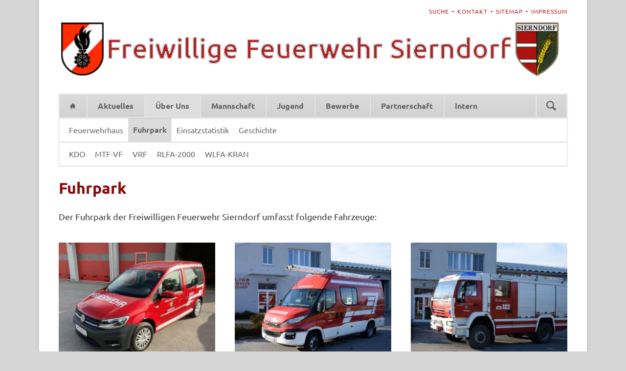

--- FILE ---
content_type: text/html; charset=utf-8
request_url: https://www.ff-sierndorf.at/fuhrpark.html
body_size: 17908
content:
<!DOCTYPE html>
<html lang="de">
<head>

      <meta charset="utf-8">
    <title>Fuhrpark - Freiwillige Feuerwehr Sierndorf</title>
    <base href="https://www.ff-sierndorf.at/">

          <meta name="robots" content="index,follow">
      <meta name="description" content="">
      <meta name="generator" content="Contao Open Source CMS">
    
    <meta name="viewport" content="width=device-width,initial-scale=1.0,shrink-to-fit=no">
        <link rel="stylesheet" href="assets/css/colorbox.min.css,tablesorter.min.css,normalize.css,main.css,cust...-d4ae9dee.css">        <script src="assets/js/jquery.min.js,modernizr-2.6.2.min.js-7ef94207.js"></script><script>if (window.location.hash == '#_=_'){ history.replaceState ? history.replaceState(null, null, window.location.href.split('#')[0]) : window.location.hash = '';}</script><meta name="theme-color" content="#ab2524">
<link rel="shortcut icon" href="files/ffsdf1/feuerwehr.ico" type="image/vnd.microsoft.icon" />
  
</head>
<body id="top" class="opensauce-fullwidth" itemscope itemtype="http://schema.org/WebPage">
<script>
window.fbAsyncInit = function() {
    FB.init({
        appId      : '343119662702229',
        status     : true,
        xfbml      : true,
        version    : 'v2.10'
    });
};

(function(d, s, id){
    var js, fjs = d.getElementsByTagName(s)[0];
    if (d.getElementById(id)) {return;}
    js = d.createElement(s); js.id = id;
    js.src = "//connect.facebook.net/de_DE/sdk.js";
    fjs.parentNode.insertBefore(js, fjs);
}(document, 'script', 'facebook-jssdk'));
</script>


  
	<!--[if lt IE 8]>
		<p>You are using an outdated browser. <a href="http://whatbrowser.org/">Upgrade your browser today</a>.</p>
	<![endif]-->

	
	<div class="page">

					<header class="page-header">
				
<!-- indexer::stop -->
<h1 class="ce_rsce_opensauce_logo logo">
	<a href="">
								

<img src="files/ffsdf1/images/logo_neu.png" width="1028" height="120" alt="FF Sierndorf" itemprop="image">

			</a>
</h1>
<!-- indexer::continue -->

<!-- indexer::stop -->
<nav class="mod_customnav header-navigation block" itemscope itemtype="http://schema.org/SiteNavigationElement">

  
  <a href="fuhrpark.html#skipNavigation62" class="invisible">Navigation überspringen</a>

  
<ul class="level_1">
            <li class="first"><a href="suche.html" title="Suche" class="first" itemprop="url"><span itemprop="name">Suche</span></a></li>
                <li><a href="kontakt.html" title="Kontakt" itemprop="url"><span itemprop="name">Kontakt</span></a></li>
                <li><a href="sitemap.html" title="Sitemap" itemprop="url"><span itemprop="name">Sitemap</span></a></li>
                <li class="last"><a href="impressum.html" title="Impressum" class="last" itemprop="url"><span itemprop="name">Impressum</span></a></li>
      </ul>

  <a id="skipNavigation62" class="invisible">&nbsp;</a>

</nav>
<!-- indexer::continue -->

<div class="tag-line">
</div>
<div class="main-navigation-wrapper">
<!-- indexer::stop -->
<form action="suche.html" method="get" class="ce_rsce_opensauce_nav_search main-navigation-search">
	<input type="search" name="keywords" placeholder="Suchen" />
	<button type="submit">Suchen</button>
</form>
<!-- indexer::continue -->

<!-- indexer::stop -->
<nav class="mod_navigation main-navigation block" id="main-navigation" itemscope itemtype="http://schema.org/SiteNavigationElement">

  
  <a href="fuhrpark.html#skipNavigation65" class="invisible">Navigation überspringen</a>

  
<ul class="level_1">
            <li class="home first"><a href="home.html" title="Home" class="home first" itemprop="url"><span itemprop="name">Home</span></a></li>
                <li><a href="aktuelles.html" title="Aktuelles" itemprop="url"><span itemprop="name">Aktuelles</span></a></li>
                <li class="trail"><a href="ueberuns.html" title="Über Uns" class="trail" itemprop="url"><span itemprop="name">Über Uns</span></a></li>
                <li><a href="mannschaft.html" title="Mannschaft" itemprop="url"><span itemprop="name">Mannschaft</span></a></li>
                <li><a href="jugend-allgemein.html" title="Jugend" itemprop="url"><span itemprop="name">Jugend</span></a></li>
                <li><a href="wettkampfgruppe.html" title="Bewerbe" itemprop="url"><span itemprop="name">Bewerbe</span></a></li>
                <li><a href="partnerschaft.html" title="Partnerschaft" itemprop="url"><span itemprop="name">Partnerschaft</span></a></li>
                <li class="last"><a href="intern.html" title="Intern" class="last" itemprop="url"><span itemprop="name">Intern</span></a></li>
      </ul>

  <a id="skipNavigation65" class="invisible">&nbsp;</a>

</nav>
<!-- indexer::continue -->

<!-- indexer::stop -->
<nav class="mod_navigation block" itemscope itemtype="http://schema.org/SiteNavigationElement">

  
  <a href="fuhrpark.html#skipNavigation68" class="invisible">Navigation überspringen</a>

  <select id="main-navigation-mobile" class="main-navigation-mobile tl_chosen chzn-done">
			<option value="home.html">
			 Home		</option>
					<option value="aktuelles.html">
			 Aktuelles		</option>
					<option value="einsatz.html">
			– Einsatz		</option>
					<option value="uebung.html">
			– Übung		</option>
					<option value="jugend-aktuelles.html">
			– Jugend		</option>
					<option value="veranstaltung.html">
			– Veranstaltung		</option>
					<option value="bewerbe-aktuelles.html">
			– Bewerbe		</option>
					<option value="news-partnerschaft.html">
			– Partnerschaft		</option>
					<option value="sonstiges.html">
			– Sonstiges		</option>
						<option value="ueberuns.html">
			 Über Uns		</option>
					<option value="feuerwehrhaus.html">
			– Feuerwehrhaus		</option>
					<option value="fuhrpark.html" selected="selected">
			– Fuhrpark		</option>
					<option value="kdo.html">
			–– KDO		</option>
					<option value="mtf-vf.html">
			–– MTF-VF		</option>
					<option value="vrf.html">
			–– VRF		</option>
					<option value="rlfa-2000.html">
			–– RLFA-2000		</option>
					<option value="wlfa-kran.html">
			–– WLFA-KRAN		</option>
						<option value="statistik.html">
			– Einsatzstatistik		</option>
					<option value="geschichte.html">
			– Geschichte		</option>
					<option value="entstehung.html">
			–– Entstehung		</option>
					<option value="chronik.html">
			–– Chronik		</option>
					<option value="kommandanten.html">
			–– Kommandanten		</option>
					<option value="historische-fotos.html">
			–– Mannschaftsfotos		</option>
					<option value="berichte.html">
			–– Jahresberichte		</option>
							<option value="mannschaft.html">
			 Mannschaft		</option>
					<option value="kommando.html">
			– Kommando		</option>
					<option value="chargen.html">
			– Sachgebiete/Fachchargen		</option>
					<option value="aktive.html">
			– Aktive/Gruppeneinteilung		</option>
					<option value="reserve.html">
			– Reserve		</option>
					<option value="ueberoertlich.html">
			– Überörtliche Funktionen		</option>
						<option value="jugend-allgemein.html">
			 Jugend		</option>
					<option value="jugend-allgemein.html">
			– Allgemeine Information		</option>
					<option value="jugend-aktuelles.html">
			– Aktuelles		</option>
					<option value="jugend-mitglieder.html">
			– Mitglieder		</option>
					<option value="jugend-mitglied-werden.html">
			– Mitglied werden		</option>
						<option value="wettkampfgruppe.html">
			 Bewerbe		</option>
					<option value="wettkampfgruppe.html">
			– Wettkampfgruppe		</option>
					<option value="bewerbe-aktuelles.html">
			– Aktuelles		</option>
					<option value="kuppelcup.html">
			– Kuppelcup		</option>
					<option value="bestimmungen.html">
			–– Infos und Bestimmungen		</option>
					<option value="anmeldung.html">
			–– Anmeldung		</option>
					<option value="angemeldet.html">
			–– Angemeldete Gruppen		</option>
					<option value="ergebnisse.html">
			–– Ergebnisse		</option>
							<option value="partnerschaft.html">
			 Partnerschaft		</option>
					<option value="news-partnerschaft.html">
			– Aktuelles		</option>
					<option value="historie.html">
			– Historisch gesehen		</option>
						<option value="intern.html">
			 Intern		</option>
					<option value="login.html">
			– Login		</option>
				</select>
  <a id="skipNavigation68" class="invisible">&nbsp;</a>

</nav>
<!-- indexer::continue -->

</div>
<!-- indexer::stop -->
<nav class="mod_navigation sub-navigation block" itemscope itemtype="http://schema.org/SiteNavigationElement">

  
  <a href="fuhrpark.html#skipNavigation88" class="invisible">Navigation überspringen</a>

  
<ul class="level_1">
            <li class="sibling first"><a href="feuerwehrhaus.html" title="Feuerwehrhaus" class="sibling first" itemprop="url"><span itemprop="name">Feuerwehrhaus</span></a></li>
                <li class="active"><strong class="active" itemprop="name">Fuhrpark</strong></li>
                <li class="sibling"><a href="statistik.html" title="Einsatzstatistik" class="sibling" itemprop="url"><span itemprop="name">Einsatzstatistik</span></a></li>
                <li class="sibling last"><a href="geschichte.html" title="Geschichte" class="sibling last" itemprop="url"><span itemprop="name">Geschichte</span></a></li>
      </ul>

  <a id="skipNavigation88" class="invisible">&nbsp;</a>

</nav>
<!-- indexer::continue -->

<!-- indexer::stop -->
<nav class="mod_navigation sub-navigation block" itemscope itemtype="http://schema.org/SiteNavigationElement">

  
  <a href="fuhrpark.html#skipNavigation101" class="invisible">Navigation überspringen</a>

  
<ul class="level_1">
            <li class="first"><a href="kdo.html" title="KDO" class="first" itemprop="url"><span itemprop="name">KDO</span></a></li>
                <li><a href="mtf-vf.html" title="MTF-VF" itemprop="url"><span itemprop="name">MTF-VF</span></a></li>
                <li><a href="vrf.html" title="VRF" itemprop="url"><span itemprop="name">VRF</span></a></li>
                <li><a href="rlfa-2000.html" title="RLFA-2000" itemprop="url"><span itemprop="name">RLFA-2000</span></a></li>
                <li class="last"><a href="wlfa-kran.html" title="WLFA-KRAN" class="last" itemprop="url"><span itemprop="name">WLFA-KRAN</span></a></li>
      </ul>

  <a id="skipNavigation101" class="invisible">&nbsp;</a>

</nav>
<!-- indexer::continue -->
			</header>
		
		
		<div class="content-wrapper">

			<section role="main" class="main-content">

				

  <div class="mod_article first last block" id="article-18">
    
          
<div class="ce_text first block">

            <h1>Fuhrpark</h1>
      
  
      <p>Der Fuhrpark der Freiwilligen Feuerwehr Sierndorf umfasst folgende Fahrzeuge:</p>  
  
  

</div>
<section class="teaser-boxes ce_rsce_opensauce_boxes last">
									<a class="teaser-boxes-item rs-column -large-col-3-1 -large-first -large-first-row -medium-col-2-1 -medium-first -medium-first-row -small-col-1-1 -small-first -small-last -small-first-row" href="kdo.html">
									<div class="teaser-boxes-item-image">
					

<img src="assets/images/d/kdo_neu-b049e2af.jpg" width="300" height="240" alt="" itemprop="image">

				</div>
										<h3>KDO</h3>
										<p><p>Kommandofahrzeug</p></p>
								</a>
										<a class="teaser-boxes-item rs-column -large-col-3-1 -large-first-row -medium-col-2-1 -medium-last -medium-first-row -small-col-1-1 -small-first -small-last" href="vrf.html">
									<div class="teaser-boxes-item-image">
					

<img src="assets/images/4/vrf-9e5af00d.jpg" width="300" height="240" alt="" itemprop="image">

				</div>
										<h3>VRF</h3>
										<p><p>Vorausrüstfahrzeug</p></p>
								</a>
										<a class="teaser-boxes-item rs-column -large-col-3-1 -large-last -large-first-row -medium-col-2-1 -medium-first -small-col-1-1 -small-first -small-last" href="rlfa-2000.html">
									<div class="teaser-boxes-item-image">
					

<img src="assets/images/5/rlfa-2000-neu-4dde4b2b.jpg" width="300" height="240" alt="" itemprop="image">

				</div>
										<h3>RLFA-2000</h3>
										<p><p>Rüstlöschfahrzeug</p></p>
								</a>
										<a class="teaser-boxes-item rs-column -large-col-3-1 -large-first -medium-col-2-1 -medium-last -small-col-1-1 -small-first -small-last" href="wlfa-kran.html">
									<div class="teaser-boxes-item-image">
					

<img src="assets/images/3/wlfa-k-neu-9547bd69.jpg" width="300" height="240" alt="" itemprop="image">

				</div>
										<h3>WLFA-KRAN</h3>
										<p><p>Wechselladerfahrzeug</p></p>
								</a>
										<a class="teaser-boxes-item rs-column -large-col-3-1 -medium-col-2-1 -medium-first -small-col-1-1 -small-first -small-last" href="mtf-vf.html">
									<div class="teaser-boxes-item-image">
					

<img src="assets/images/a/vf_01-f835db22.jpeg" width="300" height="240" alt="" itemprop="image">

				</div>
										<h3>MTF-VF</h3>
										<p><p>Versorgungsfahrzeug</p></p>
								</a>
										<a class="teaser-boxes-item rs-column -large-col-3-1 -large-last -medium-col-2-1 -medium-last -small-col-1-1 -small-first -small-last" href="mtf.html">
									<div class="teaser-boxes-item-image">
					

<img src="assets/images/3/mtf_sw-8a04edd4.jpg" width="300" height="240" alt="" itemprop="image">

				</div>
										<h3>MTF</h3>
										<p><p>Mannschaftstransportfahrzeug - seit 08/2024 ausgeschieden</p></p>
								</a>
										<a class="teaser-boxes-item rs-column -large-col-3-1 -large-first -medium-col-2-1 -medium-first -small-col-1-1 -small-first -small-last" href="tlf-2000.html">
									<div class="teaser-boxes-item-image">
					

<img src="assets/images/5/tlf-2000_sw-27be8045.jpg" width="300" height="240" alt="" itemprop="image">

				</div>
										<h3>TLF-2000</h3>
										<p><p>Tanklöschfahrzeug - seit 01/2018 ausgeschieden</p></p>
								</a>
										<a class="teaser-boxes-item rs-column -large-col-3-1 -medium-col-2-1 -medium-last -small-col-1-1 -small-first -small-last" href="kdo-alt.html">
									<div class="teaser-boxes-item-image">
					

<img src="assets/images/1/kdo_sw-f52df0c5.jpg" width="300" height="240" alt="" itemprop="image">

				</div>
										<h3>KDO</h3>
										<p><p>Kommandofahrzeug - seit 10/2016 ausgeschieden</p></p>
								</a>
			</section>
    
      </div>


				
			</section>

			
		</div>

		
					<footer class="page-footer">
				
<div class="footer-navigation-wrapper">
<!-- indexer::stop -->
<nav class="mod_navigation footer-navigation block" itemscope itemtype="http://schema.org/SiteNavigationElement">

  
  <a href="fuhrpark.html#skipNavigation61" class="invisible">Navigation überspringen</a>

  
<ul class="level_1">
            <li class="home first"><a href="home.html" title="Home" class="home first" itemprop="url"><span itemprop="name">Home</span></a></li>
                <li><a href="aktuelles.html" title="Aktuelles" itemprop="url"><span itemprop="name">Aktuelles</span></a></li>
                <li class="trail"><a href="ueberuns.html" title="Über Uns" class="trail" itemprop="url"><span itemprop="name">Über Uns</span></a></li>
                <li><a href="mannschaft.html" title="Mannschaft" itemprop="url"><span itemprop="name">Mannschaft</span></a></li>
                <li><a href="jugend-allgemein.html" title="Jugend" itemprop="url"><span itemprop="name">Jugend</span></a></li>
                <li><a href="wettkampfgruppe.html" title="Bewerbe" itemprop="url"><span itemprop="name">Bewerbe</span></a></li>
                <li><a href="partnerschaft.html" title="Partnerschaft" itemprop="url"><span itemprop="name">Partnerschaft</span></a></li>
                <li class="last"><a href="intern.html" title="Intern" class="last" itemprop="url"><span itemprop="name">Intern</span></a></li>
      </ul>

  <a id="skipNavigation61" class="invisible">&nbsp;</a>

</nav>
<!-- indexer::continue -->

<!-- indexer::stop -->
<div class="ce_rsce_opensauce_footer_info footer-info">
	<p>
		© FF Sierndorf					<a href="https://rocksolidthemes.com/de/contao-themes" class="rocksolid-copyright">RockSolid Themes &amp; Templates</a>
			</p>
</div>
<!-- indexer::continue -->

</div>			</footer>
		
	</div>

	

  
<script src="assets/jquery-ui/js/jquery-ui.min.js?v=1.12.1.1"></script>
<script>
  jQuery(function($) {
    $(document).accordion({
      // Put custom options here
      heightStyle: 'content',
      header: '.toggler',
      collapsible: true,
      create: function(event, ui) {
        ui.header.addClass('active');
        $('.toggler').attr('tabindex', 0);
      },
      activate: function(event, ui) {
        ui.newHeader.addClass('active');
        ui.oldHeader.removeClass('active');
        $('.toggler').attr('tabindex', 0);
      }
    });
  });
</script>

<script src="assets/colorbox/js/colorbox.min.js?v=1.6.6"></script>
<script>
  jQuery(function($) {
    $('a[data-lightbox]').map(function() {
      $(this).colorbox({
        // Put custom options here
        loop: false,
        rel: $(this).attr('data-lightbox'),
        maxWidth: '95%',
        maxHeight: '95%'
      });
    });
  });
</script>

<script src="assets/tablesorter/js/tablesorter.min.js?v=2.31.3"></script>
<script>
  jQuery(function($) {
    $('.ce_table .sortable').each(function(i, table) {
      var attr = $(table).attr('data-sort-default'),
          opts = {}, s;

      if (attr) {
        s = attr.split('|');
        opts = { sortList: [[s[0], s[1] == 'desc' | 0]] };
      }

      $(table).tablesorter(opts);
    });
  });
</script>
<script type="application/ld+json">{"@context":{"contao":"https:\/\/schema.contao.org\/"},"@type":"contao:Page","contao:title":"Fuhrpark","contao:pageId":20,"contao:noSearch":false,"contao:protected":false,"contao:groups":[],"contao:fePreview":false}</script>
<script src="files/ffsdf1/js/script.js"></script>
</body>
</html>

--- FILE ---
content_type: text/css
request_url: https://www.ff-sierndorf.at/assets/css/colorbox.min.css,tablesorter.min.css,normalize.css,main.css,cust...-d4ae9dee.css
body_size: 91876
content:
#colorbox,#cboxOverlay,#cboxWrapper{position:absolute;top:0;left:0;z-index:9999;overflow:hidden;-webkit-transform:translate3d(0,0,0)}#cboxWrapper{max-width:none}#cboxOverlay{position:fixed;width:100%;height:100%}#cboxMiddleLeft,#cboxBottomLeft{clear:left}#cboxContent{position:relative}#cboxLoadedContent{overflow:auto;-webkit-overflow-scrolling:touch}#cboxTitle{margin:0}#cboxLoadingOverlay,#cboxLoadingGraphic{position:absolute;top:0;left:0;width:100%;height:100%}#cboxPrevious,#cboxNext,#cboxClose,#cboxSlideshow{cursor:pointer}.cboxPhoto{float:left;margin:auto;border:0;display:block;max-width:none;-ms-interpolation-mode:bicubic}.cboxIframe{width:100%;height:100%;display:block;border:0;padding:0;margin:0}#colorbox,#cboxContent,#cboxLoadedContent{box-sizing:content-box;-moz-box-sizing:content-box;-webkit-box-sizing:content-box}#cboxOverlay{background:#000;opacity:.9;filter:alpha(opacity = 90)}#colorbox{outline:0}#cboxContent{margin-top:20px;background:#000}.cboxIframe{background:#fff}#cboxError{padding:50px;border:1px solid #ccc}#cboxLoadedContent{border:5px solid #000;background:#fff}#cboxTitle{position:absolute;top:-20px;left:0;color:#ccc}#cboxCurrent{position:absolute;top:-20px;right:0;color:#ccc}#cboxLoadingGraphic{background:url(../../assets/colorbox/images/loading.gif) no-repeat center center}#cboxPrevious,#cboxNext,#cboxSlideshow,#cboxClose{border:0;padding:0;margin:0;overflow:visible;width:auto;background:0 0}#cboxPrevious:active,#cboxNext:active,#cboxSlideshow:active,#cboxClose:active{outline:0}#cboxSlideshow{position:absolute;top:-20px;right:90px;color:#fff}#cboxPrevious{position:absolute;top:50%;left:5px;margin-top:-32px;background:url(../../assets/colorbox/images/controls.png) no-repeat top left;width:28px;height:65px;text-indent:-9999px}#cboxPrevious:hover{background-position:bottom left}#cboxNext{position:absolute;top:50%;right:5px;margin-top:-32px;background:url(../../assets/colorbox/images/controls.png) no-repeat top right;width:28px;height:65px;text-indent:-9999px}#cboxNext:hover{background-position:bottom right}#cboxClose{position:absolute;top:5px;right:5px;display:block;background:url(../../assets/colorbox/images/controls.png) no-repeat top center;width:38px;height:19px;text-indent:-9999px}#cboxClose:hover{background-position:bottom center}
table.sortable thead th{background-image:url(../../assets/tablesorter/images/default.svg);background-repeat:no-repeat;background-position:center right}table.sortable thead th.tablesorter-headerDesc{background-image:url(../../assets/tablesorter/images/asc.svg)}table.sortable thead th.tablesorter-headerAsc{background-image:url(../../assets/tablesorter/images/desc.svg)}
/* normalize.css 2012-03-11T12:53 UTC - http://github.com/necolas/normalize.css */
/* =============================================================================
 * HTML5 display definitions
 * ========================================================================== */
/* Corrects block display not defined in IE6/7/8/9 & FF3 */
article,
aside,
details,
figcaption,
figure,
footer,
header,
hgroup,
nav,
section,
summary {
	display: block;
}

/* Corrects inline-block display not defined in IE6/7/8/9 & FF3 */
audio,
canvas,
video {
	display: inline-block;
	*display: inline;
	*zoom: 1;
}

/* Prevents modern browsers from displaying 'audio' without controls
 * Remove excess height in iOS5 devices */
audio:not([controls]) {
	display: none;
	height: 0;
}

/* Addresses styling for 'hidden' attribute not present in IE7/8/9, FF3, S4
 * Known issue: no IE6 support */
[hidden] {
	display: none;
}

/* =============================================================================
 * Base
 * ========================================================================== */
/* 1. Corrects text resizing oddly in IE6/7 when body font-size is set using em units
 *    http://clagnut.com/blog/348/#c790
 * 2. Prevents iOS text size adjust after orientation change, without disabling user zoom
 *    www.456bereastreet.com/archive/201012/controlling_text_size_in_safari_for_ios_without_disabling_user_zoom/ */
html {
	font-size: 100%;
	/* 1 */
	-webkit-text-size-adjust: 100%;
	/* 2 */
	-ms-text-size-adjust: 100%;
	/* 2 */
	font-family: sans-serif;
}

/* Addresses font-family inconsistency between 'textarea' and other form elements. */
button,
input,
select,
textarea {
	font-family: sans-serif;
}

/* Addresses margins handled incorrectly in IE6/7 */
body {
	margin: 0;
}

/* =============================================================================
 * Links
 * ========================================================================== */
/* Addresses outline displayed oddly in Chrome */
a:focus {
	outline: thin dotted;
}
a:hover,
a:active {
	outline: 0;
}

/* Improves readability when focused and also mouse hovered in all browsers
 * people.opera.com/patrickl/experiments/keyboard/test */
/* =============================================================================
 * Typography
 * ========================================================================== */
/* Addresses font sizes and margins set differently in IE6/7
 * Addresses font sizes within 'section' and 'article' in FF4+, Chrome, S5 */
h1 {
	font-size: 2em;
	margin: 0.67em 0;
}

h2 {
	font-size: 1.5em;
	margin: 0.83em 0;
}

h3 {
	font-size: 1.17em;
	margin: 1em 0;
}

h4 {
	font-size: 1em;
	margin: 1.33em 0;
}

h5 {
	font-size: 0.83em;
	margin: 1.67em 0;
}

h6 {
	font-size: 0.75em;
	margin: 2.33em 0;
}

/* Addresses styling not present in IE7/8/9, S5, Chrome */
abbr[title] {
	border-bottom: 1px dotted;
}

/* Addresses style set to 'bolder' in FF3+, S4/5, Chrome */
b,
strong {
	font-weight: bold;
}

blockquote {
	margin: 1em 40px;
}

/* Addresses styling not present in S5, Chrome */
dfn {
	font-style: italic;
}

/* Addresses styling not present in IE6/7/8/9 */
mark {
	background: yellow;
	color: black;
}

/* Addresses margins set differently in IE6/7 */
p {
	margin: 1em 0;
}

pre {
	margin: 1em 0;
	font-family: monospace, serif;
	_font-family: "courier new", monospace;
	font-size: 1em;
}

/* Corrects font family set oddly in IE6, S4/5, Chrome
 * en.wikipedia.org/wiki/User:Davidgothberg/Test59 */
code,
kbd,
samp {
	font-family: monospace, serif;
	_font-family: "courier new", monospace;
	font-size: 1em;
}

/* Improves readability of pre-formatted text in all browsers */
pre {
	white-space: pre;
	white-space: pre-wrap;
	word-wrap: break-word;
}

/* 1. Addresses CSS quotes not supported in IE6/7
 * 2. Addresses quote property not supported in S4 */
/* 1 */
q {
	quotes: none;
}
q:before,
q:after {
	content: "";
	content: none;
}

/* 2 */
small {
	font-size: 75%;
}

/* Prevents sub and sup affecting line-height in all browsers
 * gist.github.com/413930 */
sub {
	font-size: 75%;
	line-height: 0;
	position: relative;
	vertical-align: baseline;
}

sup {
	font-size: 75%;
	line-height: 0;
	position: relative;
	vertical-align: baseline;
	top: -0.25em;
}

sub {
	bottom: -0.2em;
}

/* =============================================================================
 * Lists
 * ========================================================================== */
/* Addresses margins set differently in IE6/7 */
dl,
menu,
ol,
ul {
	margin: 1em 0;
}

dd {
	margin: 0 0 0 40px;
}

/* Addresses paddings set differently in IE6/7 */
menu,
ol,
ul {
	padding: 0 0 0 40px;
}

/* Corrects list images handled incorrectly in IE7 */
nav ul,
nav ol {
	list-style: none;
	list-style-image: none;
}

/* =============================================================================
 * Embedded content
 * ========================================================================== */
/* 1. Removes border when inside 'a' element in IE6/7/8/9, FF3
 * 2. Improves image quality when scaled in IE7
 *    code.flickr.com/blog/2008/11/12/on-ui-quality-the-little-things-client-side-image-resizing/ */
img {
	border: 0;
	/* 1 */
	-ms-interpolation-mode: bicubic;
	/* 2 */
}

/* Corrects overflow displayed oddly in IE9 */
svg:not(:root) {
	overflow: hidden;
}

/* =============================================================================
 * Figures
 * ========================================================================== */
/* Addresses margin not present in IE6/7/8/9, S5, O11 */
figure,
form {
	margin: 0;
}

/* =============================================================================
 * Forms
 * ========================================================================== */
/* Corrects margin displayed oddly in IE6/7 */
/* Define consistent border, margin, and padding */
fieldset {
	border: 1px solid silver;
	margin: 0 2px;
	padding: 0.35em 0.625em 0.75em;
}

/* 1. Corrects color not being inherited in IE6/7/8/9
 * 2. Corrects text not wrapping in FF3
 * 3. Corrects alignment displayed oddly in IE6/7 */
legend {
	border: 0;
	/* 1 */
	padding: 0;
	white-space: normal;
	/* 2 */
	*margin-left: -7px;
	/* 3 */
}

/* 1. Corrects font size not being inherited in all browsers
 * 2. Addresses margins set differently in IE6/7, FF3+, S5, Chrome
 * 3. Improves appearance and consistency in all browsers */
button,
input,
select,
textarea {
	font-size: 100%;
	/* 1 */
	margin: 0;
	/* 2 */
	vertical-align: baseline;
	/* 3 */
	*vertical-align: middle;
	/* 3 */
}

/* Addresses FF3/4 setting line-height on 'input' using !important in the UA stylesheet */
button,
input {
	line-height: normal;
	/* 1 */
}

/* 1. Improves usability and consistency of cursor style between image-type 'input' and others
 * 2. Corrects inability to style clickable 'input' types in iOS
 * 3. Removes inner spacing in IE7 without affecting normal text inputs
 *    Known issue: inner spacing remains in IE6 */
button {
	cursor: pointer;
	/* 1 */
	-webkit-appearance: button;
	/* 2 */
	*overflow: visible;
	/* 3 */
}

input[type="button"],
input[type="reset"],
input[type="submit"] {
	cursor: pointer;
	/* 1 */
	-webkit-appearance: button;
	/* 2 */
	*overflow: visible;
	/* 3 */
}

/* Re-set default cursor for disabled elements */
button[disabled] {
	cursor: default;
}

input[disabled] {
	cursor: default;
}
input[type="checkbox"],
input[type="radio"] {
	box-sizing: border-box;
	/* 1 */
	padding: 0;
	/* 2 */
	*height: 13px;
	/* 3 */
	*width: 13px;
	/* 3 */
}
input[type="search"] {
	-webkit-appearance: textfield;
}
input[type="search"]::-webkit-search-decoration,
input[type="search"]::-webkit-search-cancel-button {
	-webkit-appearance: none;
}

/* 1. Addresses box sizing set to content-box in IE8/9
 * 2. Removes excess padding in IE8/9
 * 3. Removes excess padding in IE7
 *    Known issue: excess padding remains in IE6 */
/* 1. Addresses appearance set to searchfield in S5, Chrome
 * 2. Addresses box-sizing set to border-box in S5, Chrome (include -moz to future-proof) */
/* Removes inner padding and search cancel button in S5, Chrome on OS X */
/* Removes inner padding and border in FF3+
 * www.sitepen.com/blog/2008/05/14/the-devils-in-the-details-fixing-dojos-toolbar-buttons/ */
button::-moz-focus-inner,
input::-moz-focus-inner {
	border: 0;
	padding: 0;
}

/* 1. Removes default vertical scrollbar in IE6/7/8/9
 * 2. Improves readability and alignment in all browsers */
textarea {
	overflow: auto;
	/* 1 */
	vertical-align: top;
	/* 2 */
}

/* =============================================================================
 * Tables
 * ========================================================================== */
/* Remove most spacing between table cells */
table {
	border-collapse: collapse;
	border-spacing: 0;
}

@charset "UTF-8";
/*
 * Main Stylesheet
 *
 * @copyright Copyright (c) 2012 rocksolidthemes.com
 * @license   https://rocksolidthemes.com/agb   No free usage allowed
 */
/* ===========================================
 * # Index: The structure of this stylesheet
 *
 * - Imports (SASS only)
 * - Fonts
 * - Basic settings (SASS only)
 * - Colors (SASS only)
 * - General styles
 * - Button styles
 * - Wrapper Elements
 * - Elements in order of appearance in HTML
 * - Content styles
 * - Sidebar styles
 * - Form styles
 * - Content elements
 * - Slider styles
 * - Module styles (Search, FAQ, News, Events, Comments)
 * - Footer styles
 * - Media queries
 * - Grid (design + production helper)
 * ======================================== */
/* ===========================================
 * Fonts
 * ======================================== */
@font-face {
	font-family: "RockSolid Icons";
	src: url("../../files/ffsdf1/fonts/rocksolid-icons.eot");
	src: url("../../files/ffsdf1/fonts/rocksolid-icons.eot?#iefix") format('eot'), url("../../files/ffsdf1/fonts/rocksolid-icons.woff") format('woff'), url("../../files/ffsdf1/fonts/rocksolid-icons.ttf") format('truetype'), url("../../files/ffsdf1/fonts/rocksolid-icons.svg") format('svg');
	font-weight: normal;
	font-style: normal;
}

/* ===========================================
 * General styles
 * ======================================== */
html {
	position: relative;
	-webkit-box-sizing: border-box;
	-moz-box-sizing: border-box;
	box-sizing: border-box;
	-webkit-tap-highlight-color: #ab2524;
}

body {
	font: 18px/1.5 "Ubuntu", sans-serif;
	color: #343434;
	background: #d6d6d6 none 50% 0 no-repeat scroll;
	background-size: auto;
}
@media screen and (max-width: 599px) {
	body {
		font-size: 15px;
	}
}

* {
	-webkit-box-sizing: inherit;
	-moz-box-sizing: inherit;
	box-sizing: inherit;
}

.rs-columns {
	clear: both;
	display: inline-block;
	vertical-align: top;
	width: 100%;
}

.rs-column {
	float: left;
	width: 100%;
	margin-top: 6.25%;
	margin-right: 6.25%;
}
.rs-column.-large-first {
	clear: left;
}
.rs-column.-large-last {
	margin-right: -5px;
}
.rs-column.-large-first-row {
	margin-top: 0;
}
.rs-column.-large-col-1-1 {
	width: 100%;
}
.rs-column.-large-col-2-1 {
	width: 46.875%;
}
.rs-column.-large-col-2-2 {
	width: 100%;
}
.rs-column.-large-col-3-1 {
	width: 29.16667%;
}
.rs-column.-large-col-3-2 {
	width: 64.58333%;
}
.rs-column.-large-col-3-3 {
	width: 100%;
}
.rs-column.-large-col-4-1 {
	width: 20.3125%;
}
.rs-column.-large-col-4-2 {
	width: 46.875%;
}
.rs-column.-large-col-4-3 {
	width: 73.4375%;
}
.rs-column.-large-col-4-4 {
	width: 100%;
}
.rs-column.-large-col-5-1 {
	width: 15%;
}
.rs-column.-large-col-5-2 {
	width: 36.25%;
}
.rs-column.-large-col-5-3 {
	width: 57.5%;
}
.rs-column.-large-col-5-4 {
	width: 78.75%;
}
.rs-column.-large-col-5-5 {
	width: 100%;
}
.rs-column.-large-col-6-1 {
	width: 11.45833%;
}
.rs-column.-large-col-6-2 {
	width: 29.16667%;
}
.rs-column.-large-col-6-3 {
	width: 46.875%;
}
.rs-column.-large-col-6-4 {
	width: 64.58333%;
}
.rs-column.-large-col-6-5 {
	width: 82.29167%;
}
.rs-column.-large-col-6-6 {
	width: 100%;
}
.opensauce-fullwidth .rs-column {
	margin-top: 3.84615%;
	margin-right: 3.84615%;
}
.opensauce-fullwidth .rs-column.-large-last {
	margin-right: -5px;
}
.opensauce-fullwidth .rs-column.-large-first-row {
	margin-top: 0;
}
.opensauce-fullwidth .rs-column.-large-col-1-1 {
	width: 100%;
}
.opensauce-fullwidth .rs-column.-large-col-2-1 {
	width: 48.07692%;
}
.opensauce-fullwidth .rs-column.-large-col-2-2 {
	width: 100%;
}
.opensauce-fullwidth .rs-column.-large-col-3-1 {
	width: 30.76923%;
}
.opensauce-fullwidth .rs-column.-large-col-3-2 {
	width: 65.38462%;
}
.opensauce-fullwidth .rs-column.-large-col-3-3 {
	width: 100%;
}
.opensauce-fullwidth .rs-column.-large-col-4-1 {
	width: 22.11538%;
}
.opensauce-fullwidth .rs-column.-large-col-4-2 {
	width: 48.07692%;
}
.opensauce-fullwidth .rs-column.-large-col-4-3 {
	width: 74.03846%;
}
.opensauce-fullwidth .rs-column.-large-col-4-4 {
	width: 100%;
}
.opensauce-fullwidth .rs-column.-large-col-5-1 {
	width: 16.92308%;
}
.opensauce-fullwidth .rs-column.-large-col-5-2 {
	width: 37.69231%;
}
.opensauce-fullwidth .rs-column.-large-col-5-3 {
	width: 58.46154%;
}
.opensauce-fullwidth .rs-column.-large-col-5-4 {
	width: 79.23077%;
}
.opensauce-fullwidth .rs-column.-large-col-5-5 {
	width: 100%;
}
.opensauce-fullwidth .rs-column.-large-col-6-1 {
	width: 13.46154%;
}
.opensauce-fullwidth .rs-column.-large-col-6-2 {
	width: 30.76923%;
}
.opensauce-fullwidth .rs-column.-large-col-6-3 {
	width: 48.07692%;
}
.opensauce-fullwidth .rs-column.-large-col-6-4 {
	width: 65.38462%;
}
.opensauce-fullwidth .rs-column.-large-col-6-5 {
	width: 82.69231%;
}
.opensauce-fullwidth .rs-column.-large-col-6-6 {
	width: 100%;
}
@media screen and (max-width: 900px) {
	.rs-column,
	.opensauce-fullwidth .rs-column {
		margin-top: 6.25%;
		margin-right: 6.25%;
	}
	.rs-column.-large-first,
	.opensauce-fullwidth .rs-column.-large-first {
		clear: none;
	}
	.rs-column.-large-last,
	.opensauce-fullwidth .rs-column.-large-last {
		margin-right: 6.25%;
	}
	.rs-column.-large-first-row,
	.opensauce-fullwidth .rs-column.-large-first-row {
		margin-top: 6.25%;
	}
	.rs-column.-medium-first,
	.opensauce-fullwidth .rs-column.-medium-first {
		clear: left;
	}
	.rs-column.-medium-last,
	.opensauce-fullwidth .rs-column.-medium-last {
		margin-right: -5px;
	}
	.rs-column.-medium-first-row,
	.opensauce-fullwidth .rs-column.-medium-first-row {
		margin-top: 0;
	}
	.rs-column.-medium-col-1-1,
	.opensauce-fullwidth .rs-column.-medium-col-1-1 {
		width: 100%;
	}
	.rs-column.-medium-col-2-1,
	.opensauce-fullwidth .rs-column.-medium-col-2-1 {
		width: 46.875%;
	}
	.rs-column.-medium-col-2-2,
	.opensauce-fullwidth .rs-column.-medium-col-2-2 {
		width: 100%;
	}
	.rs-column.-medium-col-3-1,
	.opensauce-fullwidth .rs-column.-medium-col-3-1 {
		width: 29.16667%;
	}
	.rs-column.-medium-col-3-2,
	.opensauce-fullwidth .rs-column.-medium-col-3-2 {
		width: 64.58333%;
	}
	.rs-column.-medium-col-3-3,
	.opensauce-fullwidth .rs-column.-medium-col-3-3 {
		width: 100%;
	}
	.rs-column.-medium-col-4-1,
	.opensauce-fullwidth .rs-column.-medium-col-4-1 {
		width: 20.3125%;
	}
	.rs-column.-medium-col-4-2,
	.opensauce-fullwidth .rs-column.-medium-col-4-2 {
		width: 46.875%;
	}
	.rs-column.-medium-col-4-3,
	.opensauce-fullwidth .rs-column.-medium-col-4-3 {
		width: 73.4375%;
	}
	.rs-column.-medium-col-4-4,
	.opensauce-fullwidth .rs-column.-medium-col-4-4 {
		width: 100%;
	}
	.rs-column.-medium-col-5-1,
	.opensauce-fullwidth .rs-column.-medium-col-5-1 {
		width: 15%;
	}
	.rs-column.-medium-col-5-2,
	.opensauce-fullwidth .rs-column.-medium-col-5-2 {
		width: 36.25%;
	}
	.rs-column.-medium-col-5-3,
	.opensauce-fullwidth .rs-column.-medium-col-5-3 {
		width: 57.5%;
	}
	.rs-column.-medium-col-5-4,
	.opensauce-fullwidth .rs-column.-medium-col-5-4 {
		width: 78.75%;
	}
	.rs-column.-medium-col-5-5,
	.opensauce-fullwidth .rs-column.-medium-col-5-5 {
		width: 100%;
	}
	.rs-column.-medium-col-6-1,
	.opensauce-fullwidth .rs-column.-medium-col-6-1 {
		width: 11.45833%;
	}
	.rs-column.-medium-col-6-2,
	.opensauce-fullwidth .rs-column.-medium-col-6-2 {
		width: 29.16667%;
	}
	.rs-column.-medium-col-6-3,
	.opensauce-fullwidth .rs-column.-medium-col-6-3 {
		width: 46.875%;
	}
	.rs-column.-medium-col-6-4,
	.opensauce-fullwidth .rs-column.-medium-col-6-4 {
		width: 64.58333%;
	}
	.rs-column.-medium-col-6-5,
	.opensauce-fullwidth .rs-column.-medium-col-6-5 {
		width: 82.29167%;
	}
	.rs-column.-medium-col-6-6,
	.opensauce-fullwidth .rs-column.-medium-col-6-6 {
		width: 100%;
	}
}
@media screen and (max-width: 599px) {
	.rs-column,
	.opensauce-fullwidth .rs-column {
		margin-right: 6.25%;
	}
	.rs-column.-medium-first,
	.opensauce-fullwidth .rs-column.-medium-first {
		clear: none;
	}
	.rs-column.-medium-last,
	.opensauce-fullwidth .rs-column.-medium-last {
		margin-right: 6.25%;
	}
	.rs-column.-medium-first-row,
	.opensauce-fullwidth .rs-column.-medium-first-row {
		margin-top: 6.25%;
	}
	.rs-column.-small-first,
	.opensauce-fullwidth .rs-column.-small-first {
		clear: left;
	}
	.rs-column.-small-last,
	.opensauce-fullwidth .rs-column.-small-last {
		margin-right: -5px;
	}
	.rs-column.-small-first-row,
	.opensauce-fullwidth .rs-column.-small-first-row {
		margin-top: 0;
	}
	.rs-column.-small-col-1-1,
	.opensauce-fullwidth .rs-column.-small-col-1-1 {
		width: 100%;
	}
	.rs-column.-small-col-2-1,
	.opensauce-fullwidth .rs-column.-small-col-2-1 {
		width: 46.875%;
	}
	.rs-column.-small-col-2-2,
	.opensauce-fullwidth .rs-column.-small-col-2-2 {
		width: 100%;
	}
	.rs-column.-small-col-3-1,
	.opensauce-fullwidth .rs-column.-small-col-3-1 {
		width: 29.16667%;
	}
	.rs-column.-small-col-3-2,
	.opensauce-fullwidth .rs-column.-small-col-3-2 {
		width: 64.58333%;
	}
	.rs-column.-small-col-3-3,
	.opensauce-fullwidth .rs-column.-small-col-3-3 {
		width: 100%;
	}
	.rs-column.-small-col-4-1,
	.opensauce-fullwidth .rs-column.-small-col-4-1 {
		width: 20.3125%;
	}
	.rs-column.-small-col-4-2,
	.opensauce-fullwidth .rs-column.-small-col-4-2 {
		width: 46.875%;
	}
	.rs-column.-small-col-4-3,
	.opensauce-fullwidth .rs-column.-small-col-4-3 {
		width: 73.4375%;
	}
	.rs-column.-small-col-4-4,
	.opensauce-fullwidth .rs-column.-small-col-4-4 {
		width: 100%;
	}
	.rs-column.-small-col-5-1,
	.opensauce-fullwidth .rs-column.-small-col-5-1 {
		width: 15%;
	}
	.rs-column.-small-col-5-2,
	.opensauce-fullwidth .rs-column.-small-col-5-2 {
		width: 36.25%;
	}
	.rs-column.-small-col-5-3,
	.opensauce-fullwidth .rs-column.-small-col-5-3 {
		width: 57.5%;
	}
	.rs-column.-small-col-5-4,
	.opensauce-fullwidth .rs-column.-small-col-5-4 {
		width: 78.75%;
	}
	.rs-column.-small-col-5-5,
	.opensauce-fullwidth .rs-column.-small-col-5-5 {
		width: 100%;
	}
	.rs-column.-small-col-6-1,
	.opensauce-fullwidth .rs-column.-small-col-6-1 {
		width: 11.45833%;
	}
	.rs-column.-small-col-6-2,
	.opensauce-fullwidth .rs-column.-small-col-6-2 {
		width: 29.16667%;
	}
	.rs-column.-small-col-6-3,
	.opensauce-fullwidth .rs-column.-small-col-6-3 {
		width: 46.875%;
	}
	.rs-column.-small-col-6-4,
	.opensauce-fullwidth .rs-column.-small-col-6-4 {
		width: 64.58333%;
	}
	.rs-column.-small-col-6-5,
	.opensauce-fullwidth .rs-column.-small-col-6-5 {
		width: 82.29167%;
	}
	.rs-column.-small-col-6-6,
	.opensauce-fullwidth .rs-column.-small-col-6-6 {
		width: 100%;
	}
}

/* Resetting box model for moo_mediabox,  moo_slimbox and j_colorbox */
#mbCenter,
#colorbox,
#lbCenter,
#lbBottomContainer {
	-webkit-box-sizing: content-box;
	-moz-box-sizing: content-box;
	box-sizing: content-box;
}

::selection {
	background: #890a0a;
	color: #ffffff;
	text-shadow: none !important;
}

::-moz-selection {
	background: #890a0a;
	color: #ffffff;
	text-shadow: none !important;
}

button,
input,
select,
textarea {
	font-family: inherit;
}

table {
	width: 100%;
	border-collapse: collapse;
	border: 1px solid #dedede;
	-webkit-box-shadow: 0 0 5px rgba(0, 0, 0, 0.1);
	-moz-box-shadow: 0 0 5px rgba(0, 0, 0, 0.1);
	box-shadow: 0 0 5px rgba(0, 0, 0, 0.1);
}
table th,
table td {
	border: 1px solid #e8e8e8;
}
table th {
	padding: 0.33333em 0.55556em;
	font-weight: 600;
	text-align: left;
	background: rgba(0, 0, 0, 0.02);
}
table td {
	padding: 0.33333em 0.55556em;
}

strong,
b {
	font-weight: 600;
}

a {
	color: #ab2524;
	text-decoration: none;
}
a:hover,
a:focus {
	text-decoration: underline;
}
a:hover,
a:active {
	outline: 0;
}
a.external-link:after {
	font: 0.72222em/1 "RockSolid Icons";
	content: "\e151";
	-webkit-font-smoothing: antialiased;
	font-smoothing: antialiased;
	text-rendering: geometricPrecision;
	text-indent: 0;
	display: inline-block;
	position: relative;
	margin-left: 0.22222em;
}

/* Icon attribute */
*[data-icon]:before {
	font: 100%/1 "RockSolid Icons";
	content: attr(data-icon);
	-webkit-font-smoothing: antialiased;
	font-smoothing: antialiased;
	text-rendering: geometricPrecision;
	text-indent: 0;
	display: inline-block;
	position: relative;
	margin-right: 0.22222em;
}
*[data-icon].after:before {
	content: none;
}
*[data-icon].after:after {
	font: 100%/1 "RockSolid Icons";
	content: attr(data-icon);
	-webkit-font-smoothing: antialiased;
	font-smoothing: antialiased;
	text-rendering: geometricPrecision;
	text-indent: 0;
	display: inline-block;
	position: relative;
	margin-left: 0.22222em;
}

.clear {
	clear: both;
}

.invisible {
	position: absolute;
	height: 1px !important;
	width: 1px !important;
	clip: rect(0 0 0 0);
	margin: -1px;
	padding: 0;
	overflow: hidden;
	border: 0;
}

.pdf_link {
	margin: 0.66667em 0 0 1.11111em;
	float: right;
}
.pdf_link a {
	margin-left: 0.11111em;
}

.syndication {
	margin: 0.66667em 0 0 1.11111em;
	float: right;
}
.syndication a {
	margin-left: 0.11111em;
}

.mime_icon {
	margin-bottom: -0.25em;
}

.ce_toplink,
.toplink {
	margin: 1.33333em 0;
}
.ce_toplink a,
.toplink a {
	display: block;
	width: 100%;
}

.ce_toplink > a:before,
.toplink > a:before {
	font: 100%/1 "RockSolid Icons";
	content: "\e00c";
	-webkit-font-smoothing: antialiased;
	font-smoothing: antialiased;
	text-rendering: geometricPrecision;
	text-indent: 0;
	display: inline-block;
	position: relative;
	margin-right: 0.27778em;
}

/* Style for dlh_googlemaps (if you don't use the plugin, you might want to delete this) */
.dlh_googlemap {
	-webkit-box-sizing: content-box;
	-moz-box-sizing: content-box;
	box-sizing: content-box;
}

.main-content .dlh_googlemap,
.sidebar .dlh_googlemap {
	/* Setting the maps max-width to 100% is best practice, since it becomes fluid that way */
	max-width: 100%;
}

.main-content .dlh_googlemap img {
	max-width: none;
}

hr {
	clear: both;
	height: 1px;
	overflow: visible;
	margin: 1.33333em 0;
	border: 0;
	background: #dedede;
}

.confirmation {
	color: #7eba28;
}

.information {
	color: #0788ca;
}

.warning {
	color: #e52f2f;
}

p.confirmation,
p.information,
p.warning,
div.confirmation,
div.information,
div.warning,
span.confirmation,
span.information,
span.warning {
	position: relative;
	display: block;
	margin: 1.5em 0;
	padding: 2.77778em 6.25% 1.11111em;
	border: 1px solid #dedede;
	-webkit-border-radius: 1.5px;
	-moz-border-radius: 1.5px;
	border-radius: 1.5px;
	color: #375111;
	background: #ffffff;
	background-image: -webkit-linear-gradient(rgba(0, 0, 0, 0), rgba(0, 0, 0, 0.02));
	background-image: -moz-linear-gradient(rgba(0, 0, 0, 0), rgba(0, 0, 0, 0.02));
	background-image: -o-linear-gradient(rgba(0, 0, 0, 0), rgba(0, 0, 0, 0.02));
	background-image: linear-gradient(rgba(0, 0, 0, 0), rgba(0, 0, 0, 0.02));
	-webkit-box-shadow: 0 0 5px rgba(0, 0, 0, 0.1);
	-moz-box-shadow: 0 0 5px rgba(0, 0, 0, 0.1);
	box-shadow: 0 0 5px rgba(0, 0, 0, 0.1);
}
p.confirmation:before,
p.information:before,
p.warning:before,
div.confirmation:before,
div.information:before,
div.warning:before,
span.confirmation:before,
span.information:before,
span.warning:before {
	font: 0.77778em/1 "RockSolid Icons";
	content: "\e044";
	-webkit-font-smoothing: antialiased;
	font-smoothing: antialiased;
	text-rendering: geometricPrecision;
	text-indent: 0;
	display: inline-block;
	position: relative;
	position: absolute;
	top: -1px;
	right: -1px;
	left: -1px;
	padding: 0.57143em 1.42857em;
	color: #ffffff;
	text-align: right;
	background: #7eba28;
}
p.information,
div.information,
span.information {
	color: #03354f;
}
p.information:before,
div.information:before,
span.information:before {
	content: "\e0a6";
	background: #0788ca;
}
p.warning,
div.warning,
span.warning {
	color: #841111;
}
p.warning:before,
div.warning:before,
span.warning:before {
	content: "\e144";
	background: #e52f2f;
}

p.drop-cap:first-letter,
span.drop-cap {
	float: left;
	margin: 0.08333em 0.1em -0.16667em -0.05em;
	font-size: 3.33333em;
	font-weight: 600;
	line-height: 0.7;
	color: #890a0a;
}

p.drop-cap:first-letter {
	/* IE8 and IE9 calculate em's from the parent element */
	margin: 0.27778em 0.33333em -0.55556em -0.16667em /;
}

code {
	padding: 0.14286em 0.35714em;
	font-family: "Lucida Console", monospace;
	font-size: 0.77778em;
	line-height: 1.35714;
	background-color: #e8e8e8;
	-webkit-border-radius: 3px;
	-moz-border-radius: 3px;
	border-radius: 3px;
}

pre {
	margin: 1.71429em 0;
	padding: 0 0.42857em;
	display: block;
	overflow: auto;
	font-family: "Lucida Console", monospace;
	font-size: 0.77778em;
	line-height: 1.71429;
	color: white;
	background: #dedede;
}
pre code {
	font-size: 1em;
	padding: 0;
	line-height: inherit;
	background-color: transparent;
}

/* ===========================================
 * Button styles
 * ======================================== */
button,
.button,
input[type="submit"],
input[type="reset"],
input[type="button"] {
	position: relative;
	-webkit-appearance: none;
	-moz-appearance: none;
	appearance: none;
	display: inline-block;
	padding: 0.55556em 1.5em;
	border: 1px solid;
	border-color: #450000 #2b0000 #120000;
	-webkit-border-radius: 1.5px;
	-moz-border-radius: 1.5px;
	border-radius: 1.5px;
	color: #ffffff;
	text-align: center;
	text-decoration: none;
	text-shadow: 1px 1px 0 #2b0000;
	background: #5e0000;
	background: -webkit-linear-gradient(#6d0000, #4f0000);
	background: -moz-linear-gradient(#6d0000, #4f0000);
	background: -o-linear-gradient(#6d0000, #4f0000);
	background: linear-gradient(#6d0000, #4f0000);
	-webkit-box-shadow: 0 0 8px rgba(0, 0, 0, 0.1), inset 1px 1px #8e4c4c, inset -1px 0 #8e4c4c;
	-moz-box-shadow: 0 0 8px rgba(0, 0, 0, 0.1), inset 1px 1px #8e4c4c, inset -1px 0 #8e4c4c;
	box-shadow: 0 0 8px rgba(0, 0, 0, 0.1), inset 1px 1px #8e4c4c, inset -1px 0 #8e4c4c;
}
button:hover,
button:focus,
.button:hover,
.button:focus,
input[type="submit"]:hover,
input[type="submit"]:focus,
input[type="reset"]:hover,
input[type="reset"]:focus,
input[type="button"]:hover,
input[type="button"]:focus {
	border-color: #2b0000 #120000 #000000;
	background: -webkit-linear-gradient(#7d0000, #3f0000);
	background: -moz-linear-gradient(#7d0000, #3f0000);
	background: -o-linear-gradient(#7d0000, #3f0000);
	background: linear-gradient(#7d0000, #3f0000);
	-webkit-box-shadow: 0 0 8px rgba(0, 0, 0, 0.2), inset 1px 1px #8e4c4c, inset -1px 0 #8e4c4c;
	-moz-box-shadow: 0 0 8px rgba(0, 0, 0, 0.2), inset 1px 1px #8e4c4c, inset -1px 0 #8e4c4c;
	box-shadow: 0 0 8px rgba(0, 0, 0, 0.2), inset 1px 1px #8e4c4c, inset -1px 0 #8e4c4c;
}
button:active,
.button:active,
input[type="submit"]:active,
input[type="reset"]:active,
input[type="button"]:active {
	background: -webkit-linear-gradient(#630000, #590000);
	background: -moz-linear-gradient(#630000, #590000);
	background: -o-linear-gradient(#630000, #590000);
	background: linear-gradient(#630000, #590000);
	-webkit-box-shadow: 0 0 8px rgba(0, 0, 0, 0), inset 1px 1px #8e4c4c, inset -1px 0 #8e4c4c;
	-moz-box-shadow: 0 0 8px rgba(0, 0, 0, 0), inset 1px 1px #8e4c4c, inset -1px 0 #8e4c4c;
	box-shadow: 0 0 8px rgba(0, 0, 0, 0), inset 1px 1px #8e4c4c, inset -1px 0 #8e4c4c;
}
#colorbox button,
#colorbox .button,
#colorbox input[type="submit"],
#colorbox input[type="reset"],
#colorbox input[type="button"] {
	/* Fix colorbox close button */
	-webkit-box-shadow: none;
	-moz-box-shadow: none;
	box-shadow: none;
}

/* ===========================================
 * Wrapper Elements
 * ======================================== */
.page {
	zoom: 1;
	position: relative;
	max-width: 1122px;
	margin: 0 auto;
	background: #ffffff;
	border: solid #dedede;
	border-width: 0 1px;
	-webkit-box-shadow: 0 0 5px rgba(0, 0, 0, 0.2);
	-moz-box-shadow: 0 0 5px rgba(0, 0, 0, 0.2);
	box-shadow: 0 0 5px rgba(0, 0, 0, 0.2);
}
.page:before {
	content: "";
	display: table;
}
.page:after {
	content: "";
	display: table;
	clear: both;
}
@media screen and (max-width: 1122px) {
	.page {
		border: 0;
		-webkit-box-shadow: none;
		-moz-box-shadow: none;
		box-shadow: none;
	}
}
.opensauce-not-boxed .page {
	padding: 0 1px;
	border: 0;
	-webkit-box-shadow: none;
	-moz-box-shadow: none;
	box-shadow: none;
}

/* ===========================================
 * Elements in order of appearance in HTML
 * ======================================== */
.page-header {
	position: relative;
	margin: 0 3.57143%;
}
@media screen and (max-width: 900px) {
	.page-header {
		margin-right: 5.55556%;
		margin-left: 5.55556%;
	}
}
@media screen and (max-width: 599px) {
	.page-header {
		zoom: 1;
	}
	.page-header:before {
		content: "";
		display: table;
	}
	.page-header:after {
		content: "";
		display: table;
		clear: both;
	}
}

.logo {
	position: absolute;
	top: -3px;
	left: -2px;
	z-index: 99;
	margin: 42px 0 30px 0;
	padding: 2px 10px 10px 2px;
	font-size: inherit;
	-webkit-border-radius: 3px;
	-moz-border-radius: 3px;
	border-radius: 3px;
}
@media screen and (max-width: 599px) {
	.logo {
		position: static;
		margin-left: 0;
		margin-bottom: 12px;
		padding: 0;
	}
}
.logo a {
	display: block;
}
.logo img {
	display: block;
	width: auto;
	height: auto;
	max-width: 100%;
}
@media screen and (max-width: 599px) {
	.logo img {
		margin: 0 auto;
	}
}

.header-navigation {
	position: absolute;
	top: 1.16667em;
	right: 0;
	z-index: 1;
	font-size: 0.66667em;
	letter-spacing: 0.08333em;
	color: #ab2524;
	text-transform: uppercase;
}
@media screen and (max-width: 599px) {
	.header-navigation {
		position: static;
		text-align: center;
	}
}
.header-navigation ul {
	margin: 0;
	padding: 0;
	display: inline;
}
.header-navigation li {
	display: inline;
}
.header-navigation li:before {
	content: " • ";
	margin: 0 0.16667em;
}
.header-navigation li:first-child:before {
	content: none;
}
.header-navigation a {
	color: inherit;
}
.header-navigation a:hover,
.header-navigation a:focus {
	text-decoration: underline;
}

.tag-line {
	padding-bottom: 0.55556em;
}
.logo ~ .tag-line {
	min-height: 192px;
}
@media screen and (max-width: 599px) {
	.logo ~ .tag-line {
		min-height: 0;
	}
}
.tag-line .ce_text {
	padding: 4.0625em 0 1.875em 34.61538%;
	font-size: 0.88889em;
	color: #8a8a8a;
}
@media screen and (max-width: 599px) {
	.tag-line .ce_text {
		padding: 1em 0;
		text-align: center;
	}
}
.tag-line .ce_text p {
	margin: 0;
}
.tag-line .ce_text blockquote {
	margin: 0;
	font-size: 1.75em;
	color: #890a0a;
}
.tag-line .image_container {
	margin: 0;
	padding: 0;
	width: auto;
	border: 0;
	-webkit-box-shadow: none;
	-moz-box-shadow: none;
	box-shadow: none;
	background: none;
}
.tag-line .ce_image {
	display: inline-block;
	width: 100%;
}
.tag-line .ce_image img,
.tag-line .rsts-main {
	clear: both;
	display: block;
	width: 100%;
	height: auto;
	margin: 2.22222em 0 1.11111em;
}
@media screen and (max-width: 599px) {
	.tag-line .ce_image img,
	.tag-line .rsts-main {
		margin: 1.33333em 0 1em;
	}
}
.tag-line .rsts-main {
	float: left;
}
@media screen and (max-width: 599px) {
	.tag-line .rsts-main {
		float: none;
	}
}

.main-navigation-wrapper {
	position: relative;
	clear: both;
	border: 1px solid #dedede;
	background: #d6d6d6;
	background: -webkit-linear-gradient(#dbdbdb, #d1d1d1);
	background: -moz-linear-gradient(#dbdbdb, #d1d1d1);
	background: -o-linear-gradient(#dbdbdb, #d1d1d1);
	background: linear-gradient(#dbdbdb, #d1d1d1);
	-webkit-box-shadow: 0 1px 3px rgba(0, 0, 0, 0.1), inset 0 0 0 1px rgba(255, 255, 255, 0.5);
	-moz-box-shadow: 0 1px 3px rgba(0, 0, 0, 0.1), inset 0 0 0 1px rgba(255, 255, 255, 0.5);
	box-shadow: 0 1px 3px rgba(0, 0, 0, 0.1), inset 0 0 0 1px rgba(255, 255, 255, 0.5);
}

.main-navigation {
	/* clearfix */
	overflow: hidden;
	margin-right: 3.55556em;
	font-size: 0.88889em;
	font-weight: 600;
	color: #636363;
}
@media screen and (max-width: 900px) {
	.main-navigation {
		margin-right: 0;
		font-size: 0.83333em;
	}
}
@media screen and (max-width: 599px) {
	.main-navigation {
		display: none;
	}
}
.main-navigation ul,
.main-navigation li {
	margin: 0;
	padding: 0;
	display: inline;
}
.main-navigation a,
.main-navigation li > strong {
	float: left;
	padding: 0.75em 1.375em;
	border-left: 1px solid #dedede;
	color: inherit;
	text-decoration: none;
	-webkit-box-shadow: inset 1px 0 rgba(255, 255, 255, 0.5);
	-moz-box-shadow: inset 1px 0 rgba(255, 255, 255, 0.5);
	box-shadow: inset 1px 0 rgba(255, 255, 255, 0.5);
}
.main-navigation a.trail,
.main-navigation a.active,
.main-navigation li > strong.trail,
.main-navigation li > strong.active {
	color: #636363;
	background: #dedede;
}
.main-navigation a.home,
.main-navigation li > strong.home {
	overflow: hidden;
	text-indent: -99em;
	line-height: 0;
}
.main-navigation a.home:after,
.main-navigation li > strong.home:after {
	font: 0.75em/1 "RockSolid Icons";
	content: "\2302";
	-webkit-font-smoothing: antialiased;
	font-smoothing: antialiased;
	text-rendering: geometricPrecision;
	text-indent: 0;
	display: inline-block;
	position: relative;
	line-height: 2;
	display: block;
}
.main-navigation a.home.trail,
.main-navigation a.home.active,
.main-navigation li > stron.home.trail,
.main-navigation li > strong.home.active {
	color: inherit;
	background: none;
}
.main-navigation a:hover,
.main-navigation a:focus {
	color: #890a0a;
	background: #cecece;
}
.main-navigation li:first-child > a,
.main-navigation li:first-child > strong {
	border-left: 0;
}

.sub-navigation {
	/* clearfix */
	overflow: hidden;
	padding-bottom: 0.625em;
	border: 1px solid #dedede;
	border-top: 0;
	-webkit-border-radius: 0;
	-moz-border-radius: 0 0 4px 4px;
	border-radius: 0 0 4px 4px;
	font-size: 0.88889em;
	color: #636363;
	-webkit-box-shadow: 0 1px 3px rgba(0, 0, 0, 0.1);
	-moz-box-shadow: 0 1px 3px rgba(0, 0, 0, 0.1);
	box-shadow: 0 1px 3px rgba(0, 0, 0, 0.1);
}
@media screen and (max-width: 900px) {
	.sub-navigation {
		font-size: 0.77778em;
	}
}
@media screen and (max-width: 599px) {
	.sub-navigation {
		display: none;
	}
}
.sub-navigation ul,
.sub-navigation li {
	margin: 0;
	padding: 0;
	display: inline;
}
.sub-navigation a,
.sub-navigation li > strong {
	float: left;
	margin: 0 -0.625em -0.625em 0.625em;
	padding: 0.75em 0.625em;
	color: inherit;
	-webkit-box-shadow: inset -1px 0 rgba(255, 255, 255, 0.5);
	-moz-box-shadow: inset -1px 0 rgba(255, 255, 255, 0.5);
	box-shadow: inset -1px 0 rgba(255, 255, 255, 0.5);
}
.sub-navigation a.trail,
.sub-navigation a.active,
.sub-navigation li > strong.trail,
.sub-navigation li > strong.active {
	font-weight: 600;
	color: #636363;
	background: #dbdbdb;
}

.main-navigation-mobile {
	/* Hide mobile navigation <select> by default */
	display: none;
}
@media screen and (max-width: 599px) {
	.main-navigation-mobile {
		display: block;
		width: 87.5%;
		margin: 0.8em 0 0.8em 6.25%;
	}
}

.main-navigation-search {
	position: absolute;
	top: 0;
	right: 0;
	height: 100%;
	overflow: hidden;
	border-left: 1px solid #dedede;
	background: #d6d6d6;
	background: -webkit-linear-gradient(#dbdbdb, #d1d1d1);
	background: -moz-linear-gradient(#dbdbdb, #d1d1d1);
	background: -o-linear-gradient(#dbdbdb, #d1d1d1);
	background: linear-gradient(#dbdbdb, #d1d1d1);
	-webkit-box-shadow: inset 1px 0 rgba(255, 255, 255, 0.5), inset 0 0 0 1px rgba(255, 255, 255, 0.5);
	-moz-box-shadow: inset 1px 0 rgba(255, 255, 255, 0.5), inset 0 0 0 1px rgba(255, 255, 255, 0.5);
	box-shadow: inset 1px 0 rgba(255, 255, 255, 0.5), inset 0 0 0 1px rgba(255, 255, 255, 0.5);
}
@media screen and (max-width: 900px) {
	.main-navigation-search {
		position: relative;
		height: 2.72222em;
		border-bottom: 1px solid #dedede;
		border-left: 0;
	}
}
.main-navigation-search input {
	float: right;
	width: 10.25em;
	margin: 0.5625em 4em 0 -10.3125em;
	padding-top: 0.25em;
	padding-bottom: 0.1875em;
	border: 1px solid #dedede;
	font-size: 0.88889em;
	-webkit-box-shadow: none;
	-moz-box-shadow: none;
	box-shadow: none;
	-webkit-transition: margin-left 0.2s ease-out;
	-moz-transition: margin-left 0.2s ease-out;
	-o-transition: margin-left 0.2s ease-out;
	transition: margin-left 0.2s ease-out;
}
.main-navigation-search:hover input,
.main-navigation-search input:hover,
.main-navigation-search input:focus {
	margin-left: 1.375em;
}
.main-navigation-search button {
	position: absolute;
	top: 0;
	right: 0;
	width: 3.55556em;
	height: 100%;
	margin: 0;
	padding: 0.77778em 0;
	border: 0;
	color: #636363;
	text-align: left;
	text-indent: -99em;
	text-shadow: none;
	line-height: 0;
	background: none;
	-webkit-box-shadow: none;
	-moz-box-shadow: none;
	box-shadow: none;
}
.main-navigation-search button:after {
	font: 1.11111em/1 "RockSolid Icons";
	content: "\e0cb";
	-webkit-font-smoothing: antialiased;
	font-smoothing: antialiased;
	text-rendering: geometricPrecision;
	text-indent: 0;
	display: inline-block;
	position: relative;
	display: block;
	text-align: center;
}
.main-navigation-search button:hover,
.main-navigation-search button:focus {
	color: #890a0a;
}

.content-wrapper {
	zoom: 1;
}
.content-wrapper:before {
	content: "";
	display: table;
}
.content-wrapper:after {
	content: "";
	display: table;
	clear: both;
}

/* ===========================================
 * Content styles
 * ======================================== */
.main-content {
	float: left;
	width: 57.14286%;
	margin: 0.66667em 0 0 3.57143%;
}
@media screen and (max-width: 900px) {
	.main-content {
		float: none;
		width: auto;
		margin-right: 5.55556%;
		margin-left: 5.55556%;
	}
}
.opensauce-fullwidth .main-content {
	float: none;
	width: auto;
	margin-left: 3.57143%;
	margin-right: 3.57143%;
}
@media screen and (max-width: 900px) {
	.opensauce-fullwidth .main-content {
		margin-right: 5.55556%;
		margin-left: 5.55556%;
	}
}
.opensauce-sidebar-left .main-content {
	float: right;
	margin-right: 3.57143%;
	margin-left: 0;
}
@media screen and (max-width: 900px) {
	.opensauce-sidebar-left .main-content {
		float: none;
		margin-right: 5.55556%;
		margin-left: 5.55556%;
	}
}
.main-content p,
.main-content ul,
.main-content ol,
.main-content table,
.main-content form,
.main-content fieldset {
	margin-top: 1.33333em;
	margin-bottom: 1.33333em;
}
.main-content h1,
.main-content h2,
.main-content h3,
.main-content h4,
.main-content h5,
.main-content h6 {
	margin-top: 0.75em;
	margin-bottom: 0.3em;
	font-weight: normal;
	line-height: 1.3;
}
.main-content h1 {
	font-size: 1.8em;
	font-weight: bold;
	color: #890a0a;
}
.main-content h2 {
	font-size: 1.5em;
}
.main-content h1 + h2 {
	margin-top: 0.3em;
}
.main-content h3 {
	font-size: 1.2em;
}
.main-content h4 {
	font-size: 1.1em;
}
.main-content h5 {
	font-size: 1em;
}
.main-content h6 {
	font-size: 0.9em;
	letter-spacing: 0.0625em;
	color: #8a8a8a;
	text-transform: uppercase;
}
.main-content ul,
.main-content ol {
	padding-left: 0.88889em;
}
.main-content ul li[data-icon],
.main-content ol li[data-icon] {
	list-style: none;
}
.main-content ul li[data-icon]:before,
.main-content ol li[data-icon]:before {
	left: -1.16667em;
	width: 0;
}
.main-content ul {
	list-style: disc;
}
.main-content ul ul {
	margin-top: 0;
}
.main-content ol {
	padding-left: 1.11111em;
	list-style: decimal;
}
.main-content ol ol,
.main-content ol ul {
	margin-top: 0;
}
.main-content ol ol {
	padding-left: 1.33333em;
	list-style: upper-alpha;
}
.main-content ol ol ol {
	list-style: lower-roman;
}
.main-content ol ol ol ol {
	list-style: lower-alpha;
}
.main-content blockquote {
	position: relative;
	margin: 1.33333em 0 1.33333em 9.375%;
	color: #890a0a;
}
@media screen and (max-width: 599px) {
	.main-content blockquote {
		margin-left: 15.625%;
	}
}
.main-content blockquote small,
.main-content blockquote i,
.main-content blockquote em {
	color: #8a8a8a;
}
.main-content blockquote:before {
	content: "\201c";
	position: absolute;
	top: 0;
	left: -9.375%;
	margin: 0.42857em 0 0 -0.04762em;
	font-size: 4.66667em;
	font-weight: bold;
	line-height: 0;
	color: #ab2524;
}
@media screen and (max-width: 599px) {
	.main-content blockquote:before {
		left: -15.625%;
		margin-left: -0.09524em;
	}
}
.main-content img {
	max-width: 100%;
	height: auto;
}
.main-content .rsts-main {
	margin: 24px 0;
}

/* ===========================================
 * Sidebar styles
 * ======================================== */
.sidebar {
	position: relative;
	float: right;
	width: 21.42857%;
	margin: 2.22222em 3.57143% 0 0;
}
@media screen and (max-width: 900px) {
	.sidebar {
		float: none;
		clear: both;
		width: auto;
		margin-right: 0;
		margin-left: 0;
	}
}
@media screen and (max-width: 599px) {
	.sidebar {
		margin-right: 5.55556%;
		margin-left: 5.55556%;
	}
}
.opensauce-sidebar-left .sidebar {
	float: left;
	margin-right: 0;
	margin-left: 3.57143%;
}
@media screen and (max-width: 900px) {
	.opensauce-sidebar-left .sidebar {
		float: none;
		margin-right: 0;
		margin-left: 0;
	}
}
@media screen and (max-width: 599px) {
	.opensauce-sidebar-left .sidebar {
		margin-right: 5.55556%;
		margin-left: 5.55556%;
	}
}
.sidebar h1,
.sidebar h2,
.sidebar h3 {
	margin: 2em 0 0;
	padding: 0 0 0.42857em;
	border-bottom: 1px solid #e8e8e8;
	font-size: 0.77778em;
	font-weight: 600;
	letter-spacing: 0.07143em;
	color: #8a8a8a;
	text-transform: uppercase;
}
.sidebar p,
.sidebar ul,
.sidebar ol,
.sidebar table,
.sidebar blockquote,
.sidebar fieldset,
.sidebar form {
	margin: 0.88889em 0;
}
.sidebar ul,
.sidebar ol {
	padding: 0;
	list-style-type: none;
}
.sidebar > .block {
	margin: 1.11111em 0;
}
@media screen and (max-width: 900px) {
	.sidebar > .block {
		float: left;
		width: 41.66667%;
		margin-left: 5.55556%;
	}
}
@media screen and (max-width: 599px) {
	.sidebar > .block {
		float: none;
		width: auto;
		margin-left: 0;
	}
}
.sidebar .ce_youtube-wrapper {
	margin: 0.66667em 0;
}

.sidebar-news .layout_latest {
	position: relative;
	margin: 1.33333em 0;
	padding-left: 2.77778em;
}
.sidebar-news .layout_latest:before {
	font: 0.88889em/1 "RockSolid Icons";
	content: "\e06b";
	-webkit-font-smoothing: antialiased;
	font-smoothing: antialiased;
	text-rendering: geometricPrecision;
	text-indent: 0;
	display: inline-block;
	position: relative;
	position: absolute;
	top: 0.3125em;
	left: 0;
	padding: 0.5em;
	color: #ffffff;
	background: #ab2524;
}
.sidebar-news .image_container {
	display: none;
}
.sidebar-news .info {
	margin: 0;
	font-size: 0.77778em;
	color: #8a8a8a;
}
.sidebar-news h2 {
	margin: 0 0 0.25em;
	padding: 0;
	border: 0;
	font-size: 0.88889em;
	line-height: 1.3125;
	letter-spacing: normal;
	text-transform: none;
}
.sidebar-news .teaser {
	font-size: 0.77778em;
}
.sidebar-news .teaser p {
	margin: 0;
}
.sidebar-news .more {
	margin: 0.28571em 0;
	font-size: 0.77778em;
}

/* ===========================================
 * Form styles
 * ======================================== */
form h1,
form h2,
form h3,
form h4,
form h5,
form h6 {
	clear: both;
}
form .form-row {
	position: relative;
	clear: both;
}
form p b.error,
form p.error {
	display: block;
	margin: 0;
	color: #e52f2f;
}

input,
textarea {
	padding: 0.5em 0.55556em 0.44444em;
	line-height: normal;
	border: 1px solid #dedede;
	border-bottom-color: #d4d4d4;
	-webkit-border-radius: 1.5px;
	-moz-border-radius: 1.5px;
	border-radius: 1.5px;
	color: inherit;
	background: #fcfcfc;
	-webkit-box-shadow: 0 0 6px rgba(0, 0, 0, 0.1), inset 0 1px #ffffff;
	-moz-box-shadow: 0 0 6px rgba(0, 0, 0, 0.1), inset 0 1px #ffffff;
	box-shadow: 0 0 6px rgba(0, 0, 0, 0.1), inset 0 1px #ffffff;
}
.valid input,
.valid textarea {
	border-color: #7eba28;
}
.invalid input,
input.error,
.invalid textarea,
textarea.error {
	border-color: #e52f2f;
}
input::-webkit-input-placeholder,
textarea::-webkit-input-placeholder {
	/* multiple rules, because user agents are required to ignore a rule with an unknown selector */
	color: #b1b1b1;
}
input:-moz-placeholder,
textarea:-moz-placeholder {
	color: #b1b1b1;
}
input:-ms-input-placeholder,
textarea:-ms-input-placeholder {
	color: #b1b1b1;
}
input::placeholder,
textarea::placeholder {
	color: #b1b1b1;
}
input:hover,
textarea:hover {
	border-color: #d4d4d4 #d4d4d4 #c7c7c7;
	-webkit-box-shadow: 0 0 6px rgba(0, 0, 0, 0.05), inset 0 1px #ffffff;
	-moz-box-shadow: 0 0 6px rgba(0, 0, 0, 0.05), inset 0 1px #ffffff;
	box-shadow: 0 0 6px rgba(0, 0, 0, 0.05), inset 0 1px #ffffff;
}
input:focus,
textarea:focus {
	border-color: #ab2524 #ab2524 #9a2120;
}

input[type="text"],
input[type="search"],
input[type="email"] {
	outline: none;
}
input[type="checkbox"],
input[type="radio"],
input[type="image"] {
	width: auto !important;
	height: auto !important;
	margin: 0;
	padding: 0;
	border: 0;
	-webkit-box-shadow: none;
	-moz-box-shadow: none;
	box-shadow: none;
}
input[type="checkbox"] {
	vertical-align: middle;
	-webkit-appearance: checkbox;
	-moz-appearance: checkbox;
	appearance: checkbox;
}
input[type="radio"] {
	vertical-align: middle;
	-webkit-appearance: radio;
	-moz-appearance: radio;
	appearance: radio;
	background: none;
}

input[type="file"] {
	padding: 0;
	height: auto;
}

button,
input[type="submit"] {
	margin-top: 1em;
}

textarea {
	height: 200px;
	resize: vertical;
	line-height: 1.5;
	outline: none;
}

fieldset {
	margin: 1em 0;
	border: 1px solid #dedede;
}
fieldset legend {
	padding: 0 0.27778em;
}
fieldset + br {
	/* Kill <br> that Contao injects */
	display: none;
}

.main-content form .form-row {
	margin-top: 1em;
	margin-bottom: 1em;
}
.main-content label {
	display: block;
	margin-bottom: 0.0625em;
	font-size: 0.88889em;
}
.main-content label .mandatory {
	margin-left: 0.11111em;
	color: #ab2524;
}
.main-content input[type="checkbox"] + label {
	display: inline;
}
.main-content fieldset p {
	margin: 0;
}
.main-content fieldset p b.error,
.main-content fieldset p.error {
	float: none;
	width: auto;
	margin: 0.5em 0;
}
.main-content fieldset label {
	display: inline;
	margin: 0;
}
.main-content fieldset label:after {
	/* add line break after label */
	content: "\A";
	white-space: pre;
}
.main-content input,
.main-content textarea,
.main-content select,
.main-content fieldset {
	width: 75%;
}
@media screen and (max-width: 599px) {
	.main-content input,
	.main-content textarea,
	.main-content select,
	.main-content fieldset {
		width: 100%;
	}
}
.main-content button,
.main-content input[type="submit"] {
	width: auto;
}
@media screen and (max-width: 599px) {
	.main-content button,
	.main-content input[type="submit"] {
		width: 100%;
	}
}

.explanation p,
.captcha_text p {
	margin: 0;
}

.explanation {
	font-size: 0.77778em;
	margin: -0.85714em 0 1.71429em;
	color: #8a8a8a;
}

.captcha_text {
	display: block;
}
label .captcha_text {
	display: inline;
}

.sidebar form input,
.sidebar form textarea,
.sidebar form select,
.sidebar form fieldset,
.sidebar form button {
	width: 100%;
}
.sidebar form label {
	display: block;
	margin-bottom: 0.0625em;
	font-size: 0.88889em;
}
.sidebar form input[type="checkbox"],
.sidebar form input[type="radio"],
.sidebar form input[type="image"] {
	width: auto;
}

/* ===========================================
 * Content elements
 * ======================================== */
.rs-columns > h1,
.rs-columns > h2,
.rs-columns > h3,
.teaser-boxes > h1,
.icon-boxes > h1,
.news-boxes > h1,
.teaser-boxes > h2,
.icon-boxes > h2,
.news-boxes > h2,
.teaser-boxes > h3,
.icon-boxes > h3,
.news-boxes > h3 {
	margin: 0 0 0.88889em;
	padding-bottom: 0.33333em;
	border-bottom: 1px solid #e8e8e8;
	font-size: 1em;
	font-weight: normal;
	letter-spacing: 0.05556em;
	color: #890a0a;
	text-transform: uppercase;
}

.teaser-boxes,
.icon-boxes,
.news-boxes {
	margin: 2.22222em 0;
	/* clearfix */
	overflow: hidden;
}

.teaser-boxes-item {
	font-size: 0.88889em;
	color: #8a8a8a;
}
.teaser-boxes-item:hover,
.teaser-boxes-item:focus {
	text-decoration: none;
}
.teaser-boxes-item h3 {
	margin: 0;
	font-size: 1.3125em;
	color: #890a0a;
}
.teaser-boxes-item p {
	margin: 0.5em 0 0;
}

.teaser-boxes-item-image {
	position: relative;
	margin: 0 0 1em;
}
a:hover .teaser-boxes-item-image:before,
a:focus .teaser-boxes-item-image:before {
	content: "";
	position: absolute;
	top: 0;
	left: 0;
	z-index: 1;
	width: 100%;
	height: 100%;
	background: rgba(255, 255, 255, 0.3);
}
a:hover .teaser-boxes-item-image:after,
a:focus .teaser-boxes-item-image:after {
	font: 0.5em/1 "RockSolid Icons";
	content: "\e019";
	-webkit-font-smoothing: antialiased;
	font-smoothing: antialiased;
	text-rendering: geometricPrecision;
	text-indent: 0;
	display: inline-block;
	position: relative;
	position: absolute;
	right: 0;
	bottom: 0;
	z-index: 2;
	padding: 0.75em;
	color: #ffffff;
	text-align: center;
	background: #ab2524;
}
.teaser-boxes-item-image img {
	display: block;
	width: 100%;
	height: auto;
}

.icon-boxes-item {
	font-size: 0.88889em;
	color: #8a8a8a;
}
.icon-boxes-item:hover,
.icon-boxes-item:focus {
	text-decoration: none;
}
.icon-boxes-item[data-icon]:before {
	margin: 0 0 0.5em 0;
	padding: 0.5em;
	border: 1px solid #dedede;
	font-size: 1.5em;
	color: #ab2524;
	background: -webkit-linear-gradient(rgba(0, 0, 0, 0), rgba(0, 0, 0, 0.02));
	background: -moz-linear-gradient(rgba(0, 0, 0, 0), rgba(0, 0, 0, 0.02));
	background: -o-linear-gradient(rgba(0, 0, 0, 0), rgba(0, 0, 0, 0.02));
	background: linear-gradient(rgba(0, 0, 0, 0), rgba(0, 0, 0, 0.02));
	-webkit-box-shadow: 0 0 5px rgba(0, 0, 0, 0.1);
	-moz-box-shadow: 0 0 5px rgba(0, 0, 0, 0.1);
	box-shadow: 0 0 5px rgba(0, 0, 0, 0.1);
}
.icon-boxes-item h3 {
	margin: 0;
	font-size: 1.3125em;
	color: #890a0a;
}
.icon-boxes-item p {
	margin: 0.5em 0 0;
}

.icon-boxes-item-link {
	font-size: 0.875em;
	letter-spacing: 0.07143em;
	color: #ab2524;
	text-transform: uppercase;
}
a:hover .icon-boxes-item-link,
a:focus .icon-boxes-item-link {
	text-decoration: underline;
}

.news-boxes-item {
	font-size: 0.77778em;
	color: #8a8a8a;
}
.news-boxes-item h3 {
	margin: 0;
	font-size: 1.71429em;
	line-height: 1.33333;
	font-weight: normal;
}
.news-boxes-item h3 a {
	color: #890a0a;
}
.news-boxes-item p {
	margin: 0.28571em 0 0;
}
.news-boxes-item .news-boxes-item-info {
	margin: 0;
	letter-spacing: 0.07143em;
	text-transform: uppercase;
}
.news-boxes-item .news-boxes-item-more {
	margin-top: 0.57143em;
	letter-spacing: 0.07143em;
	text-transform: uppercase;
}

.testimonial {
	margin: 1.125em 0;
	font-size: 1.33333em;
}
@media screen and (max-width: 599px) {
	.testimonial {
		font-size: 1em;
	}
}
.sidebar .testimonial {
	font-size: 1em;
}
@media screen and (max-width: 599px) {
	.sidebar .testimonial {
		font-size: 1em;
	}
}
.rsts-main .testimonial {
	margin: 0;
}
.testimonial p {
	margin: 0.5em 0;
	color: #890a0a;
}

.testimonial-author {
	padding-right: 2.77778em;
	font-size: 0.75em;
	color: #8a8a8a;
}
.sidebar .testimonial-author {
	padding-right: 3.57143em;
	font-size: 0.77778em;
}
@media screen and (max-width: 599px) {
	.testimonial-author {
		padding-right: 3.57143em;
		font-size: 0.93333em;
	}
}
.testimonial-author img {
	display: inline-block;
	vertical-align: middle;
	width: auto;
	height: 2.22222em;
	margin: 0 0.33333em 0 0;
}
.testimonial-author small {
	font-size: inherit;
}

.newsletter-box {
	padding: 1.33333em 6.25%;
	border: 1px solid #811c1b;
	-webkit-border-radius: 1.5px;
	-moz-border-radius: 1.5px;
	border-radius: 1.5px;
	color: #ffffff;
	background: #ab2524;
	-webkit-box-shadow: 0 0 5px rgba(0, 0, 0, 0.1);
	-moz-box-shadow: 0 0 5px rgba(0, 0, 0, 0.1);
	box-shadow: 0 0 5px rgba(0, 0, 0, 0.1);
}
.sidebar .newsletter-box {
	padding-right: 11.11111%;
	padding-left: 11.11111%;
}
@media screen and (max-width: 900px) {
	.sidebar .newsletter-box {
		padding-right: 5.55556%;
		padding-left: 5.55556%;
	}
}
@media screen and (max-width: 599px) {
	.sidebar .newsletter-box {
		padding-right: 6.25%;
		padding-left: 6.25%;
	}
}
.sidebar .block + .newsletter-box {
	margin-top: 1.77778em;
}
.newsletter-box:before {
	content: "";
	float: right;
	width: 5.33333em;
	height: 5.55556em;
	margin-left: 0.77778em;
	background: url("../../files/ffsdf1/img/newsletter-bg.png") 50% 50% no-repeat;
	background-size: 100% 100%;
}
@media only screen and (-webkit-min-device-pixel-ratio: 1.3), only screen and (min--moz-device-pixel-ratio: 1.3), only screen and (-o-device-pixel-ratio: 4 / 3), only screen and (min-device-pixel-ratio: 1.3) {
	.newsletter-box:before {
		background-image: url("../../files/ffsdf1/img/newsletter-bg-x2.png");
	}
}
.newsletter-box h1,
.newsletter-box h2,
.newsletter-box h3,
.newsletter-box h4 {
	padding: 0;
	border: 0;
	letter-spacing: normal;
	text-transform: none;
}
.newsletter-box h1,
.newsletter-box h2,
.newsletter-box h3 {
	margin: -0.16667em 0 0;
	font-size: 1.33333em;
	font-weight: normal;
	line-height: 1.125;
	color: inherit;
}
.newsletter-box h4 {
	margin: 0;
	font-size: 1em;
	font-weight: normal;
	color: #e5bdbd;
}
.newsletter-box form {
	margin: 0;
}
.newsletter-box .formbody {
	position: relative;
	width: 18.33333em;
	max-width: 100%;
	margin: 0.66667em 0 0;
}
.newsletter-box .formbody input {
	display: block;
	width: 100%;
	padding-right: 2.66667em;
	border-color: #2b0000;
	color: #343434;
}
.newsletter-box .formbody button {
	position: absolute;
	right: 0;
	bottom: 0;
	width: auto;
	overflow: hidden;
	margin: 0;
	padding: 0.72222em;
	-webkit-border-radius: 0;
	-moz-border-radius: 0 1.5px 1.5px 0;
	border-radius: 0 1.5px 1.5px 0;
	line-height: 0;
	text-align: left;
	text-indent: -99em;
}
.newsletter-box .formbody button:after {
	font: 0.77778em/1 "RockSolid Icons";
	content: "\e0ce";
	-webkit-font-smoothing: antialiased;
	font-smoothing: antialiased;
	text-rendering: geometricPrecision;
	text-indent: 0;
	display: inline-block;
	position: relative;
	display: block;
}
.newsletter-box .formbody .error {
	color: #9b1313;
}

.icon-links {
	font-size: 0.88889em;
}
.icon-links h1,
.icon-links h2,
.icon-links h3 {
	font-size: 0.875em;
	font-weight: 600;
	letter-spacing: 0.07143em;
	color: #8a8a8a;
	text-transform: uppercase;
}
.icon-links ul {
	margin: 0;
	padding: 0;
}
.icon-links li {
	list-style: none;
	display: inline;
}
.icon-links a {
	display: block;
	padding: 0.25em 0;
	border-bottom: 1px solid #dedede;
	color: inherit;
	text-decoration: none;
}
.icon-links a:before {
	font: 0.375em/1 "RockSolid Icons";
	content: "\e019";
	-webkit-font-smoothing: antialiased;
	font-smoothing: antialiased;
	text-rendering: geometricPrecision;
	text-indent: 0;
	display: inline-block;
	position: relative;
	top: -0.33333em;
	margin-right: 1.66667em;
	padding: 0.66667em;
	border: 1px solid #dedede;
	-webkit-border-radius: 1.5px;
	-moz-border-radius: 1.5px;
	border-radius: 1.5px;
	color: #ab2524;
}
.icon-links a[data-icon]:before {
	content: attr(data-icon);
	top: 0;
	border: 0;
	margin-right: 0.66667em;
	padding: 0;
	font-size: 0.9375em;
	color: inherit;
}

.icon-links-label {
	color: #343434;
}
a:hover .icon-links-label,
a:focus .icon-links-label {
	text-decoration: underline;
}

.author-box h1,
.author-box h2,
.author-box h3 {
	margin: 2em 0 1em;
	padding: 0 0 0.42857em;
	border-bottom: 1px solid #e8e8e8;
	font-size: 0.77778em;
	font-weight: 600;
	letter-spacing: 0.07143em;
	color: #8a8a8a;
	text-transform: uppercase;
}
.author-box img {
	float: right;
	margin: 0 0 0.55556em 1em;
}
.author-box p {
	margin: 0.875em 0;
	font-size: 0.88889em;
}

.author-box-links {
	margin: 1em 0;
	padding: 0;
	font-size: 0.77778em;
	letter-spacing: 0.07143em;
	text-align: center;
	text-transform: uppercase;
}
.author-box-links li {
	display: inline;
	list-style: none;
}
.author-box-links a {
	display: inline-block;
	margin: 0.35714em 0.21429em 0.28571em;
	padding: 0.57143em 1.42857em;
	border: 1px solid #dedede;
	-webkit-border-radius: 3px;
	-moz-border-radius: 3px;
	border-radius: 3px;
	background-image: -webkit-linear-gradient(rgba(0, 0, 0, 0), rgba(0, 0, 0, 0.02));
	background-image: -moz-linear-gradient(rgba(0, 0, 0, 0), rgba(0, 0, 0, 0.02));
	background-image: -o-linear-gradient(rgba(0, 0, 0, 0), rgba(0, 0, 0, 0.02));
	background-image: linear-gradient(rgba(0, 0, 0, 0), rgba(0, 0, 0, 0.02));
	-webkit-box-shadow: 0 0 5px rgba(0, 0, 0, 0.1);
	-moz-box-shadow: 0 0 5px rgba(0, 0, 0, 0.1);
	box-shadow: 0 0 5px rgba(0, 0, 0, 0.1);
}
.author-box-links a:hover,
.author-box-links a:focus {
	border-color: #c7c7c7;
	text-decoration: none;
	-webkit-box-shadow: 0 0 5px rgba(0, 0, 0, 0.2);
	-moz-box-shadow: 0 0 5px rgba(0, 0, 0, 0.2);
	box-shadow: 0 0 5px rgba(0, 0, 0, 0.2);
}

.image_container {
	position: relative;
	display: inline-block;
	padding: 0.55556em;
	border: 1px solid #dedede;
	-webkit-border-radius: 1.5px;
	-moz-border-radius: 1.5px;
	border-radius: 1.5px;
	background: #ffffff;
	background-image: -webkit-linear-gradient(rgba(0, 0, 0, 0), rgba(0, 0, 0, 0.02));
	background-image: -moz-linear-gradient(rgba(0, 0, 0, 0), rgba(0, 0, 0, 0.02));
	background-image: -o-linear-gradient(rgba(0, 0, 0, 0), rgba(0, 0, 0, 0.02));
	background-image: linear-gradient(rgba(0, 0, 0, 0), rgba(0, 0, 0, 0.02));
	-webkit-box-shadow: 0 0 5px rgba(0, 0, 0, 0.1);
	-moz-box-shadow: 0 0 5px rgba(0, 0, 0, 0.1);
	box-shadow: 0 0 5px rgba(0, 0, 0, 0.1);
}
.image_container.no-border,
.no-border .image_container {
	border: 0;
	-webkit-box-shadow: none;
	-moz-box-shadow: none;
	box-shadow: none;
	background: none;
}
.image_container img {
	display: block;
	width: 100%;
	height: auto;
}
.image_container a {
	position: relative;
	display: block;
}
.image_container a:hover:before,
.image_container a:focus:before {
	content: "";
	position: absolute;
	top: 0;
	left: 0;
	z-index: 1;
	width: 100%;
	height: 100%;
	background: rgba(255, 255, 255, 0.3);
}
.image_container a:hover:after,
.image_container a:focus:after {
	font: 0.55556em/1 "RockSolid Icons";
	content: "\e0cb";
	-webkit-font-smoothing: antialiased;
	font-smoothing: antialiased;
	text-rendering: geometricPrecision;
	text-indent: 0;
	display: inline-block;
	position: relative;
	position: absolute;
	right: 0;
	bottom: 0;
	z-index: 2;
	padding: 0.5em;
	color: #ffffff;
	text-align: center;
	background: #ab2524;
}
.image_container figcaption,
.image_container .caption {
	/* overwrite elements style attribute */
	width: 100% !important;
	padding: 0.28571em 0 0;
	font-size: 0.77778em;
	color: #8a8a8a;
}

.image_container.float_right,
.image_container.float_left {
	float: right;
	width: 43.75% !important;
	margin: 0.44444em 0 0.88889em 6.25%;
}
@media screen and (max-width: 599px) {
	.image_container.float_right,
	.image_container.float_left {
		margin-left: 0;
		float: none !important;
		width: auto !important;
	}
}
.opensauce-fullwidth .image_container.float_right,
.opensauce-fullwidth .image_container.float_left {
	margin: 0.44444em 0 0.88889em 3.84615%;
	width: 26.92308% !important;
}
@media screen and (max-width: 900px) {
	.opensauce-fullwidth .image_container.float_right,
	.opensauce-fullwidth .image_container.float_left {
		margin-left: 6.25%;
		width: 43.75% !important;
	}
}
@media screen and (max-width: 599px) {
	.opensauce-fullwidth .image_container.float_right,
	.opensauce-fullwidth .image_container.float_left {
		margin-left: 0;
		width: auto !important;
	}
}
.no-resize .image_container.float_right,
.opensauce-fullwidth .no-resize .image_container.float_right,
.image_container.float_right.no-resize,
.opensauce-fullwidth .image_container.float_right.no-resize,
.no-resize .image_container.float_left,
.opensauce-fullwidth .no-resize .image_container.float_left,
.image_container.float_left.no-resize,
.opensauce-fullwidth .image_container.float_left.no-resize {
	width: auto !important;
}

.image_container.float_left {
	float: left;
	margin: 0.44444em 6.25% 0.88889em 0;
}
@media screen and (max-width: 599px) {
	.image_container.float_left {
		margin-right: 0;
	}
}
.opensauce-fullwidth .image_container.float_left {
	margin: 0.44444em 3.84615% 0.88889em 0;
}
@media screen and (max-width: 900px) {
	.opensauce-fullwidth .image_container.float_left {
		margin-right: 6.25%;
	}
}
@media screen and (max-width: 599px) {
	.opensauce-fullwidth .image_container.float_left {
		margin-right: 0;
	}
}

.ce_youtube-wrapper {
	position: relative;
	/* ratio 16 to 9 */
	margin: 1.33333em 0;
	padding-bottom: 56.25%;
	height: 0;
	overflow: hidden;
}
.ce_youtube-wrapper iframe,
.ce_youtube-wrapper object,
.ce_youtube-wrapper embed,
.ce_youtube-wrapper .ce_youtube-wrapper-poster {
	position: absolute;
	top: 0;
	left: 0;
	width: 100%;
	height: 100%;
}

.ce_youtube-wrapper-poster {
	background-position: 50% 50%;
	background-repeat: no-repeat;
	background-size: cover;
}
.ce_youtube-wrapper-poster:before {
	font: 1.11111em/1 "RockSolid Icons";
	content: "\25b6";
	-webkit-font-smoothing: antialiased;
	font-smoothing: antialiased;
	text-rendering: geometricPrecision;
	text-indent: 0;
	display: inline-block;
	position: relative;
	position: absolute;
	top: 50%;
	left: 50%;
	margin: -1.2em -1.675em;
	padding: 0.7em 1.2em 0.7em 1.4em;
	border-radius: 0.5em;
	color: white;
	background: black;
	background: rgba(0, 0, 0, 0.6);
	transition: background-color 0.1s linear;
}
.ce_youtube-wrapper-poster:hover:before {
	opacity: 1;
	background: #cc181e;
}

.mejs-video:not(.mejs-container-fullscreen),
.mejs-audio:not(.mejs-container-fullscreen) {
	margin: 1.11111em 0;
	background: transparent;
}
.mejs-video button,
.mejs-audio button {
	-webkit-appearance: button;
	-moz-appearance: button;
	appearance: button;
	border-radius: 0;
	box-shadow: none !important;
}

.ce_gallery > ul.cols_1 > li {
	width: 100%;
}
.ce_gallery > ul.cols_2 > li {
	width: 49.25%;
}
.ce_gallery > ul.cols_3 > li {
	width: 32.33333%;
}
.ce_gallery > ul.cols_4 > li {
	width: 23.875%;
}
.ce_gallery > ul.cols_5 > li {
	width: 18.8%;
}
.ce_gallery > ul.cols_6 > li {
	width: 15.41667%;
}
.ce_gallery > ul.cols_7 > li {
	width: 13%;
}
.ce_gallery > ul.cols_8 > li {
	width: 11.1875%;
}
.ce_gallery > ul.cols_9 > li {
	width: 9.77778%;
}
.ce_gallery > ul.cols_10 > li {
	width: 8.65%;
}
.ce_gallery > ul.cols_11 > li {
	width: 7.72727%;
}
.ce_gallery > ul.cols_12 > li {
	width: 6.95833%;
}
@media screen and (max-width: 599px) {
	.ce_gallery {
		/* doubled class for specificity */
	}
	.ce_gallery.ce_gallery > ul > li {
		width: auto;
	}
}
.ce_gallery.no-resize > ul > li {
	width: auto;
}
.ce_gallery > ul {
	zoom: 1;
	margin: 0 !important;
	padding: 0 !important;
	list-style: none !important;
}
.ce_gallery > ul:before {
	content: "";
	display: table;
}
.ce_gallery > ul:after {
	content: "";
	display: table;
	clear: both;
}
.ce_gallery > ul > li {
	float: left;
	width: 23.875%;
	margin: 1.5% 0 0 1.5%;
}
@media screen and (max-width: 599px) {
	.ce_gallery > ul > li {
		margin-right: 0;
		margin-left: 0;
	}
}
.ce_gallery > ul > li.col_first {
	clear: left;
	margin-left: 0;
}
.ce_gallery > ul > li.col_last {
	/* for rounding failures */
	margin-right: -1%;
}
.ce_gallery > ul > li > .image_container {
	width: 100%;
}
.ce_gallery img {
	width: 100%;
	height: auto;
}

.enclosure,
.ce_downloads {
	margin: 1.6875em 0;
	padding: 1.25em 1.875em;
	border: 1px solid #dedede;
	-webkit-border-radius: 1.5px;
	-moz-border-radius: 1.5px;
	border-radius: 1.5px;
	font-size: 0.88889em;
	background: #ffffff;
	background-image: -webkit-linear-gradient(rgba(0, 0, 0, 0), rgba(0, 0, 0, 0.02));
	background-image: -moz-linear-gradient(rgba(0, 0, 0, 0), rgba(0, 0, 0, 0.02));
	background-image: -o-linear-gradient(rgba(0, 0, 0, 0), rgba(0, 0, 0, 0.02));
	background-image: linear-gradient(rgba(0, 0, 0, 0), rgba(0, 0, 0, 0.02));
	-webkit-box-shadow: 0 0 5px rgba(0, 0, 0, 0.1);
	-moz-box-shadow: 0 0 5px rgba(0, 0, 0, 0.1);
	box-shadow: 0 0 5px rgba(0, 0, 0, 0.1);
}
.enclosure h1,
.enclosure h2,
.enclosure h3,
.enclosure h4,
.enclosure h5,
.enclosure h6,
.ce_downloads h1,
.ce_downloads h2,
.ce_downloads h3,
.ce_downloads h4,
.ce_downloads h5,
.ce_downloads h6 {
	margin: -1.75em -2.58333em 1.66667em;
	padding: 0.66667em 1.66667em;
	font-size: 0.75em;
	font-weight: 600;
	letter-spacing: 0.08333em;
	color: #ffffff;
	text-transform: uppercase;
	background: #890a0a;
}
.enclosure h1:before,
.enclosure h2:before,
.enclosure h3:before,
.enclosure h4:before,
.enclosure h5:before,
.enclosure h6:before,
.ce_downloads h1:before,
.ce_downloads h2:before,
.ce_downloads h3:before,
.ce_downloads h4:before,
.ce_downloads h5:before,
.ce_downloads h6:before {
	font: 1.16667em/1 "RockSolid Icons";
	content: "\e06d";
	-webkit-font-smoothing: antialiased;
	font-smoothing: antialiased;
	text-rendering: geometricPrecision;
	text-indent: 0;
	display: inline-block;
	position: relative;
	top: 0.07143em;
	float: right;
}
.enclosure ul,
.enclosure p,
.ce_downloads ul,
.ce_downloads p {
	margin: 0;
	padding: 0;
	list-style: none;
}

.ce_accordion .accordion {
	zoom: 1;
}
.ce_accordion .accordion:before {
	content: "";
	display: table;
}
.ce_accordion .accordion:after {
	content: "";
	display: table;
	clear: both;
}
.ce_accordion .toggler {
	padding: 0.33333em 0;
	border-bottom: 1px solid #dedede;
	outline: none;
	font-size: 1em;
	color: #ab2524;
	cursor: pointer;
}
.ce_accordion .toggler:before {
	font: 0.77778em/1 "RockSolid Icons";
	content: "\e009";
	-webkit-font-smoothing: antialiased;
	font-smoothing: antialiased;
	text-rendering: geometricPrecision;
	text-indent: 0;
	display: inline-block;
	position: relative;
	top: 0.42857em;
	float: right;
	color: #ffffff;
	background: #ab2524;
}
.ce_accordion .toggler:hover {
	text-decoration: underline;
}
.ce_accordion .toggler:hover:before {
	font-size: 1em;
	top: 0.22222em;
	left: 0.11111em;
}
.ce_accordion .toggler.ui-accordion-header-active:before {
	content: "\e00c";
}

/* ===========================================
 * Slider styles
 * ======================================== */
.rsts-skin-testimonials.rsts-main {
	position: relative;
	margin: 1.5em 0;
}
.rsts-skin-testimonials .rsts-header {
	border-bottom: 1px solid #e8e8e8;
}
.rsts-skin-testimonials .rsts-header h1,
.rsts-skin-testimonials .rsts-header h2,
.rsts-skin-testimonials .rsts-header h3,
.rsts-skin-testimonials .rsts-header h4,
.rsts-skin-testimonials .rsts-header h5,
.rsts-skin-testimonials .rsts-header h6 {
	margin: 0;
	padding: 0.14286em 0 0.64286em;
	font-size: 0.77778em;
	font-weight: 600;
	color: #8a8a8a;
	letter-spacing: 0.07143em;
	text-transform: uppercase;
}
.rsts-skin-testimonials .rsts-prev,
.rsts-skin-testimonials .rsts-next {
	position: absolute;
	right: 1.33333em;
	bottom: 0.66667em;
	overflow: hidden;
	text-indent: -99em;
	line-height: 0;
}
.sidebar .rsts-skin-testimonials .rsts-prev,
.sidebar .rsts-skin-testimonials .rsts-next {
	bottom: 0.33333em;
}
.rsts-skin-testimonials .rsts-prev:after,
.rsts-skin-testimonials .rsts-next:after {
	font: 0.44444em/1 "RockSolid Icons";
	content: "\e018";
	-webkit-font-smoothing: antialiased;
	font-smoothing: antialiased;
	text-rendering: geometricPrecision;
	text-indent: 0;
	display: inline-block;
	position: relative;
	display: block;
	padding: 0.75em;
	color: #ffffff;
	background: #ab2524;
}
.rsts-skin-testimonials .rsts-next {
	right: 0;
}
.rsts-skin-testimonials .rsts-next:after {
	content: "\e019";
}
.rsts-skin-testimonials .rsts-nav {
	position: absolute;
	right: -5px;
	top: 2px;
	line-height: 0;
}
.rsts-skin-testimonials .rsts-nav ul {
	margin: 0;
	padding: 0;
}
.rsts-skin-testimonials .rsts-nav li {
	display: inline;
}
.rsts-skin-testimonials .rsts-nav a {
	float: left;
	width: 17px;
	height: 17px;
	overflow: hidden;
	outline: none;
	padding: 5px;
	text-indent: -99em;
}
.rsts-skin-testimonials .rsts-nav a:after {
	content: "";
	display: block;
	width: 7px;
	height: 7px;
	-webkit-border-radius: 100%;
	-moz-border-radius: 100%;
	border-radius: 100%;
	background: #dedede;
	filter: progid:DXImageTransform.Microsoft.Alpha(Opacity=80);
	opacity: 0.8;
}
.rsts-skin-testimonials .rsts-nav a:hover:after,
.rsts-skin-testimonials .rsts-nav a.active:after {
	filter: progid:DXImageTransform.Microsoft.Alpha(Opacity=100);
	opacity: 1;
	width: 11px;
	height: 11px;
	margin: -2px;
}
.rsts-skin-testimonials .rsts-nav-prev,
.rsts-skin-testimonials .rsts-nav-next {
	display: none !important;
}

.rsts-skin-light .rsts-nav {
	position: absolute;
	bottom: 20px;
	margin: 0;
	width: 100%;
}

/* ===========================================
 * Module styles (Search, FAQ, News, Events, Comments, Sitemap etc.)
 * ======================================== */
.fixed-note {
	position: fixed;
	display: table;
	top: auto;
	right: 0;
	bottom: 0;
	left: 0;
	width: 100%;
	min-height: 3.33333em;
	padding: 0.66667em 1.11111em 0.66667em 4.44444em;
	border-top: 1px solid #dedede;
	z-index: 99;
	background-color: #ffffff;
	box-shadow: 0 -2px 5px rgba(0, 0, 0, 0.1);
}
@media screen and (max-width: 900px) {
	.fixed-note {
		position: relative;
	}
}
@media screen and (max-width: 599px) {
	.fixed-note {
		display: block;
		padding-left: 1.11111em;
	}
}
.fixed-note:before {
	position: absolute;
	top: 50%;
	margin-top: -0.5em;
	left: 0.83333em;
	font-size: 2em;
	color: #ab2524;
}
@media screen and (max-width: 900px) {
	.fixed-note:before {
		top: 0.66667em;
		margin-top: 0;
	}
}
@media screen and (max-width: 599px) {
	.fixed-note:before {
		position: static;
	}
}
.fixed-note h1,
.fixed-note h2,
.fixed-note h3 {
	font-size: 0.83333em;
	margin: 0.4em 0;
}
.fixed-note p {
	font-size: 0.77778em;
	margin: 0.42857em 0;
}
@media screen and (max-width: 599px) {
	.fixed-note p {
		font-size: 0.88889em;
	}
}

.fixed-note-column {
	display: table-cell;
	vertical-align: middle;
	padding: 0 0.55556em;
}
.fixed-note-column:last-child {
	text-align: right;
}
@media screen and (max-width: 900px) {
	.fixed-note-column:last-child {
		text-align: left;
	}
}
@media screen and (max-width: 900px) {
	.fixed-note-column {
		display: block;
		margin: 0.66667em 0;
		padding: 0;
	}
}

.fixed-note-link,
.fixed-note-button {
	white-space: nowrap;
}

.fixed-note-button {
	margin: 0;
}

.fixed-note-closed {
	position: fixed;
	right: 1.66667em;
	bottom: 0;
	z-index: 99;
	padding: 0.44444em 0.66667em;
	color: #ffffff;
	text-decoration: none;
	background: #5e0000;
	box-shadow: 0 -2px 5px rgba(0, 0, 0, 0.1);
}
@media screen and (max-width: 1122px) {
	.fixed-note-closed {
		right: 0;
	}
}
@media screen and (max-width: 900px) {
	.fixed-note-closed {
		position: absolute;
		top: 0.66667em;
		right: 50%;
		bottom: auto;
		margin-right: -0.88889em;
		padding: 0.22222em 0.66667em;
	}
}
@media screen and (max-width: 599px) {
	.fixed-note-closed {
		right: 0.66667em;
		margin-right: 0;
	}
}
.fixed-note-closed:hover,
.fixed-note-closed:focus {
	background-color: #2b0000;
}
.fixed-note-closed:before {
	font: 100%/1 "RockSolid Icons";
	content: "\e0a6";
	-webkit-font-smoothing: antialiased;
	font-smoothing: antialiased;
	text-rendering: geometricPrecision;
	text-indent: 0;
	display: inline-block;
	position: relative;
}
.fixed-note-closed > span {
	display: none;
}

.back a:before,
.previous a:before,
.next a:after {
	font: 0.66667em/1 "RockSolid Icons";
	content: "\e018";
	-webkit-font-smoothing: antialiased;
	font-smoothing: antialiased;
	text-rendering: geometricPrecision;
	text-indent: 0;
	display: inline-block;
	position: relative;
	top: -0.16667em;
	margin-right: 0.5em;
	vertical-align: middle;
}

.next a:after {
	content: "\e019";
	margin-right: 0;
	margin-left: 0.5em;
}

.pagination > p {
	text-align: center;
}
.pagination ul {
	list-style-type: none !important;
	text-align: center;
}
.pagination li {
	display: inline-block;
}
.pagination li a,
.pagination li span {
	padding: 4px 12px;
	background-color: #ffffff;
}
.pagination li .current {
	border-bottom: 1px solid #e8e8e8;
	background-image: -webkit-linear-gradient(rgba(0, 0, 0, 0), rgba(0, 0, 0, 0.02));
	background-image: -moz-linear-gradient(rgba(0, 0, 0, 0), rgba(0, 0, 0, 0.02));
	background-image: -o-linear-gradient(rgba(0, 0, 0, 0), rgba(0, 0, 0, 0.02));
	background-image: linear-gradient(rgba(0, 0, 0, 0), rgba(0, 0, 0, 0.02));
}

.news-image-teaser {
	position: relative;
	margin: 2em 0;
	padding: 0 0 0 12.5%;
}
@media screen and (max-width: 599px) {
	.news-image-teaser {
		padding-left: 0;
	}
}
.news-image-teaser.-no-date {
	padding-left: 0;
}
.news-image-teaser h2 {
	margin: 0 0 0.25em;
	padding: 0 0 0.3125em;
	border-bottom: 1px solid #dedede;
	font-size: 1.77778em;
	font-weight: normal;
	line-height: 1.1875;
	color: #890a0a;
}
@media screen and (max-width: 599px) {
	.news-image-teaser h2 {
		margin-right: 18.75%;
	}
}
.news-image-teaser time {
	position: absolute;
	top: 0.19444em;
	left: 0;
	width: 9.375%;
	border: 1px solid #dedede;
	font-size: 2em;
	font-weight: 600;
	line-height: 1;
	color: #8a8a8a;
	text-align: center;
	background: #ffffff;
	background-image: -webkit-linear-gradient(rgba(0, 0, 0, 0) 50%, rgba(0, 0, 0, 0.02));
	background-image: -moz-linear-gradient(rgba(0, 0, 0, 0) 50%, rgba(0, 0, 0, 0.02));
	background-image: -o-linear-gradient(rgba(0, 0, 0, 0) 50%, rgba(0, 0, 0, 0.02));
	background-image: linear-gradient(rgba(0, 0, 0, 0) 50%, rgba(0, 0, 0, 0.02));
	-webkit-box-shadow: 0 0 5px rgba(0, 0, 0, 0.1);
	-moz-box-shadow: 0 0 5px rgba(0, 0, 0, 0.1);
	box-shadow: 0 0 5px rgba(0, 0, 0, 0.1);
}
@media screen and (max-width: 599px) {
	.news-image-teaser time {
		left: auto;
		right: 0;
		width: 15.625%;
	}
}
.news-image-teaser time:before {
	font: 0.69444em/1 "RockSolid Icons";
	content: "\e06b";
	-webkit-font-smoothing: antialiased;
	font-smoothing: antialiased;
	text-rendering: geometricPrecision;
	text-indent: 0;
	display: inline-block;
	position: relative;
	display: block;
	margin: -1px -1px 0.08em -1px;
	padding: 0.72em 0;
	color: #ffffff;
	background: #ab2524;
}
.news-image-teaser time b {
	display: block;
	margin: -0.19048em 0 0.2381em;
	font-size: 0.58333em;
	font-weight: inherit;
	text-transform: uppercase;
}
.news-image-teaser time i {
	display: none;
}
.news-image-teaser img {
	display: block;
	width: 100%;
	height: auto;
}
.news-image-teaser p {
	margin: 0.66667em 0;
	color: #8a8a8a;
}
.news-image-teaser .news-image-teaser-info {
	margin: 0.57143em 0 1em;
	font-size: 0.77778em;
	color: inherit;
}
.news-image-teaser .news-image-teaser-more {
	font-size: 0.88889em;
	text-transform: uppercase;
}

.mod_calendar th.previous a:after,
.mod_calendar th.previous a:before,
.mod_calendar th.next a:after,
.mod_calendar th.next a:before {
	display: none;
}
.mod_calendar th.current {
	border-right: 0;
	border-left: 0;
	text-align: center;
}
.mod_calendar th.current:before {
	font: 16px/1 "RockSolid Icons";
	content: "\e037";
	-webkit-font-smoothing: antialiased;
	font-smoothing: antialiased;
	text-rendering: geometricPrecision;
	text-indent: 0;
	display: inline-block;
	position: relative;
	margin-right: 6px;
}
.mod_calendar th.previous {
	border-right: 0;
}
.mod_calendar th.next {
	border-left: 0;
	text-align: right;
}
.mod_calendar th.label {
	font-size: 0.66667em;
	text-align: center;
	text-transform: uppercase;
	letter-spacing: 0.07143em;
}
.mod_calendar td {
	vertical-align: top;
	width: 14.28571%;
}
.mod_calendar td.today {
	font-weight: 600;
	background-color: #dedede;
}
.mod_calendar .event {
	font-size: 0.66667em;
}
.mod_calendar .minicalendar td {
	padding: 0.16667em;
	text-align: center;
}

.mod_eventlist .event > h2 {
	margin-top: 0;
	font-size: 1.55556em;
}

.mod_faqlist ul {
	list-style: none;
	padding-left: 0;
}
.mod_faqlist li:before {
	font: 100%/1 "RockSolid Icons";
	content: "\e0f7";
	-webkit-font-smoothing: antialiased;
	font-smoothing: antialiased;
	text-rendering: geometricPrecision;
	text-indent: 0;
	display: inline-block;
	position: relative;
	margin-right: 0.44444em;
}

.mod_faqreader .info {
	font-size: 0.77778em;
	color: #8a8a8a;
}

.mod_login form p.error {
	float: none;
	width: auto;
	margin: 1em 0;
}
.mod_login input {
	width: 80%;
}
.mod_login table {
	border: 0;
	-webkit-box-shadow: none;
	-moz-box-shadow: none;
	box-shadow: none;
}
.mod_login table td {
	border: 0;
	padding: 0.33333em 0;
}

.mod_search {
	margin: 1.5em 0;
}
.mod_search form input {
	vertical-align: middle;
}
.mod_search form input[type="search"] {
	width: 74.375%;
	margin: 0;
	padding-top: 0.61111em;
	padding-bottom: 0.5em;
}
.mod_search form input[type="submit"] {
	width: 25%;
	margin: 0 -2% 0 0;
}
.mod_search .relevance {
	float: right;
	margin-top: 0.71429em;
	font-size: 0.58333em;
}
.mod_search .header {
	padding-bottom: 0.27778em;
	border-bottom: 1px solid #dedede;
	color: #8a8a8a;
}
.mod_search .highlight {
	padding: 0 0.22222em;
	font-weight: 600;
	background: #eed3d3;
}
.mod_search .url {
	padding-bottom: 1.42857em;
	border-bottom: 1px dotted #dedede;
	font-size: 0.77778em;
	color: #8a8a8a;
}
.mod_search .url:before {
	font: 100%/1 "RockSolid Icons";
	content: "\e0b5";
	-webkit-font-smoothing: antialiased;
	font-smoothing: antialiased;
	text-rendering: geometricPrecision;
	text-indent: 0;
	display: inline-block;
	position: relative;
	margin-right: 0.35714em;
}
.mod_search .url .filesize {
	font-size: 0.85714em;
}

.comment_default {
	margin: 1.6875em 0;
	padding: 1.25em 6.25% 0;
	border: 1px solid #dedede;
	-webkit-border-radius: 1.5px;
	-moz-border-radius: 1.5px;
	border-radius: 1.5px;
	font-size: 0.88889em;
	background: #ffffff;
	background-image: -webkit-linear-gradient(rgba(0, 0, 0, 0), rgba(0, 0, 0, 0.02));
	background-image: -moz-linear-gradient(rgba(0, 0, 0, 0), rgba(0, 0, 0, 0.02));
	background-image: -o-linear-gradient(rgba(0, 0, 0, 0), rgba(0, 0, 0, 0.02));
	background-image: linear-gradient(rgba(0, 0, 0, 0), rgba(0, 0, 0, 0.02));
	-webkit-box-shadow: 0 0 5px rgba(0, 0, 0, 0.1);
	-moz-box-shadow: 0 0 5px rgba(0, 0, 0, 0.1);
	box-shadow: 0 0 5px rgba(0, 0, 0, 0.1);
}
.comment_default .info {
	margin-top: 0;
	border-bottom: 1px solid #dedede;
}
.comment_default .reply {
	margin-left: 6.66667%;
}
.comment_default .reply .info {
	font-weight: 600;
}

.ce_comments .form {
	margin-top: 3.33333em;
}
.ce_comments .form .widget {
	margin-top: 1.33333em;
}

.mod_sitemap ul {
	padding-left: 0;
	list-style-type: none;
}
.mod_sitemap ul li li {
	padding: 0.1875em 0 0.1875em 1.75em;
	font-size: 0.88889em;
}
.mod_sitemap ul li li.submenu ul {
	margin: 0;
}
.mod_sitemap > ul > li:before {
	font: 100%/1 "RockSolid Icons";
	content: "\e083";
	-webkit-font-smoothing: antialiased;
	font-smoothing: antialiased;
	text-rendering: geometricPrecision;
	text-indent: 0;
	display: inline-block;
	position: relative;
	margin-right: 0.55556em;
	color: #ab2524;
}

/* ===========================================
 * Footer styles
 * ======================================== */
.page-footer {
	clear: both;
	margin: 0 3.57143%;
}
@media screen and (max-width: 900px) {
	.page-footer {
		margin-right: 5.55556%;
		margin-left: 5.55556%;
	}
}

.footer-navigation-wrapper {
	/* clearfix */
	overflow: hidden;
	margin: 3.33333em 0 0;
	padding: 1.83333em 0;
	border-top: 1px solid #dedede;
	font-size: 0.66667em;
	font-weight: 600;
	color: #8a8a8a;
	text-transform: uppercase;
}
@media screen and (max-width: 599px) {
	.footer-navigation-wrapper {
		font-size: 0.8em;
	}
}

.footer-navigation {
	float: left;
}
@media screen and (max-width: 900px) {
	.footer-navigation {
		float: none;
	}
}
.footer-navigation ul {
	margin: 0;
	padding: 0;
}
.footer-navigation li {
	display: inline;
}
.footer-navigation li:after {
	content: " ";
}
.footer-navigation a,
.footer-navigation li > strong {
	margin-right: 1.5em;
	color: inherit;
}

.footer-info {
	float: right;
	font-weight: normal;
}
@media screen and (max-width: 900px) {
	.footer-info {
		margin-top: 1em;
		float: none;
	}
}
.footer-info p {
	margin: 0;
}
.footer-info a {
	color: inherit;
}
.footer-info .rocksolid-copyright {
	font-style: normal;
	color: #b8b8b8;
}
.footer-info .rocksolid-copyright:before {
	content: "\2022";
	display: inline-block;
	margin: 0 0.66667em;
	color: #8a8a8a;
}

/* ubuntu-regular - latin */
@font-face {
  font-family: 'Ubuntu';
  font-style: normal;
  font-weight: 400;
  src: url('../../files/ffsdf1/fonts/ubuntu-v20-latin-regular.eot'); /* IE9 Compat Modes */
  src: local(''),
       url('../../files/ffsdf1/fonts/ubuntu-v20-latin-regular.eot?#iefix') format('embedded-opentype'), /* IE6-IE8 */
       url('../../files/ffsdf1/fonts/ubuntu-v20-latin-regular.woff2') format('woff2'), /* Super Modern Browsers */
       url('../../files/ffsdf1/fonts/ubuntu-v20-latin-regular.woff') format('woff'), /* Modern Browsers */
       url('../../files/ffsdf1/fonts/ubuntu-v20-latin-regular.ttf') format('truetype'), /* Safari, Android, iOS */
       url('../../files/ffsdf1/fonts/ubuntu-v20-latin-regular.svg#Ubuntu') format('svg'); /* Legacy iOS */
}

/* ubuntu-italic - latin */
@font-face {
  font-family: 'Ubuntu';
  font-style: italic;
  font-weight: 400;
  src: url('../../files/ffsdf1/fonts/ubuntu-v20-latin-italic.eot'); /* IE9 Compat Modes */
  src: local(''),
       url('../../files/ffsdf1/fonts/ubuntu-v20-latin-italic.eot?#iefix') format('embedded-opentype'), /* IE6-IE8 */
       url('../../files/ffsdf1/fonts/ubuntu-v20-latin-italic.woff2') format('woff2'), /* Super Modern Browsers */
       url('../../files/ffsdf1/fonts/ubuntu-v20-latin-italic.woff') format('woff'), /* Modern Browsers */
       url('../../files/ffsdf1/fonts/ubuntu-v20-latin-italic.ttf') format('truetype'), /* Safari, Android, iOS */
       url('../../files/ffsdf1/fonts/ubuntu-v20-latin-italic.svg#Ubuntu') format('svg'); /* Legacy iOS */
}

/* ubuntu-700 - latin */
@font-face {
  font-family: 'Ubuntu';
  font-style: normal;
  font-weight: 700;
  src: url('../../files/ffsdf1/fonts/ubuntu-v20-latin-700.eot'); /* IE9 Compat Modes */
  src: local(''),
       url('../../files/ffsdf1/fonts/ubuntu-v20-latin-700.eot?#iefix') format('embedded-opentype'), /* IE6-IE8 */
       url('../../files/ffsdf1/fonts/ubuntu-v20-latin-700.woff2') format('woff2'), /* Super Modern Browsers */
       url('../../files/ffsdf1/fonts/ubuntu-v20-latin-700.woff') format('woff'), /* Modern Browsers */
       url('../../files/ffsdf1/fonts/ubuntu-v20-latin-700.ttf') format('truetype'), /* Safari, Android, iOS */
       url('../../files/ffsdf1/fonts/ubuntu-v20-latin-700.svg#Ubuntu') format('svg'); /* Legacy iOS */
}

/* ubuntu-700italic - latin */
@font-face {
  font-family: 'Ubuntu';
  font-style: italic;
  font-weight: 700;
  src: url('../../files/ffsdf1/fonts/ubuntu-v20-latin-700italic.eot'); /* IE9 Compat Modes */
  src: local(''),
       url('../../files/ffsdf1/fonts/ubuntu-v20-latin-700italic.eot?#iefix') format('embedded-opentype'), /* IE6-IE8 */
       url('../../files/ffsdf1/fonts/ubuntu-v20-latin-700italic.woff2') format('woff2'), /* Super Modern Browsers */
       url('../../files/ffsdf1/fonts/ubuntu-v20-latin-700italic.woff') format('woff'), /* Modern Browsers */
       url('../../files/ffsdf1/fonts/ubuntu-v20-latin-700italic.ttf') format('truetype'), /* Safari, Android, iOS */
       url('../../files/ffsdf1/fonts/ubuntu-v20-latin-700italic.svg#Ubuntu') format('svg'); /* Legacy iOS */
}

table th {
	padding: 0.33333em 0.55556em;
	font-weight: 600;
	text-align: left;
	background: #c94343;
}

.event-image-teaser {
	position: relative;
	margin: 2em 0;
	padding: 0 0 0 12.5%;
}
@media screen and (max-width: 599px) {
	.event-image-teaser {
		padding-left: 0;
	}
}
.event-image-teaser.-no-date {
	padding-left: 0;
}
.event-image-teaser h2 {
	margin: 0 0 0.25em;
	padding: 0 0 0.3125em;
	border-bottom: 1px solid #dedede;
	font-size: 1.77778em;
	font-weight: normal;
	line-height: 1.1875;
	color: #890a0a;
}
@media screen and (max-width: 599px) {
	.event-image-teaser h2 {
		margin-right: 18.75%;
	}
}
.event-image-teaser time {
	position: absolute;
	top: 0.19444em;
	left: 0;
	width: 9.375%;
	border: 1px solid #dedede;
	font-size: 2em;
	font-weight: 600;
	line-height: 1;
	color: #8a8a8a;
	text-align: center;
	background: #ffffff;
	background-image: -webkit-linear-gradient(rgba(0, 0, 0, 0) 50%, rgba(0, 0, 0, 0.02));
	background-image: -moz-linear-gradient(rgba(0, 0, 0, 0) 50%, rgba(0, 0, 0, 0.02));
	background-image: -o-linear-gradient(rgba(0, 0, 0, 0) 50%, rgba(0, 0, 0, 0.02));
	background-image: linear-gradient(rgba(0, 0, 0, 0) 50%, rgba(0, 0, 0, 0.02));
	-webkit-box-shadow: 0 0 5px rgba(0, 0, 0, 0.1);
	-moz-box-shadow: 0 0 5px rgba(0, 0, 0, 0.1);
	box-shadow: 0 0 5px rgba(0, 0, 0, 0.1);
}
@media screen and (max-width: 599px) {
	.event-image-teaser time {
		left: auto;
		right: 0;
		width: 15.625%;
	}
}
.event-image-teaser time:before {
	font: 0.69444em/1 "RockSolid Icons";
	content: "\e06b";
	-webkit-font-smoothing: antialiased;
	font-smoothing: antialiased;
	text-rendering: geometricPrecision;
	text-indent: 0;
	display: inline-block;
	position: relative;
	display: block;
	margin: -1px -1px 0.08em -1px;
	padding: 0.72em 0;
	color: #ffffff;
	background: #ab2524;
}
.event-image-teaser time b {
	display: block;
	margin: -0.19048em 0 0.2381em;
	font-size: 0.58333em;
	font-weight: inherit;
	text-transform: uppercase;
}
.event-image-teaser time i {
	display: none;
}
.event-image-teaser img {
	display: block;
	width: 100%;
	height: auto;
}
.event-image-teaser p {
	margin: 0.66667em 0;
	color: #8a8a8a;
}
.event-image-teaser .events-image-teaser-info {
	margin: 0.57143em 0 1em;
	font-size: 0.77778em;
	color: inherit;
}
.event-image-teaser .event-image-teaser-more {
	font-size: 0.88889em;
	text-transform: uppercase;
}

.main-content .surveytitle {
	font-size: 1.5em;
	margin-top: 0.3em;
}

.main-content .pagetitle {
	font-size: 1.2em;
}
.main-content .surveyblock input[type="radio"] + label {
	display: inline;
}

form .tl_error {
	display: block;
	margin: 0;
	color: #e52f2f;
}
